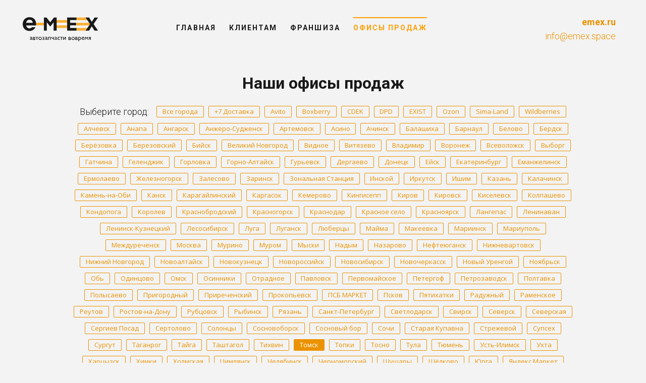

--- FILE ---
content_type: text/html; charset=UTF-8
request_url: https://emex.space/offices/?tag%5B0%5D=%D0%A2%D0%BE%D0%BC%D1%81%D0%BA
body_size: 14859
content:
<!DOCTYPE html>
<html class="layout__html">
    <head>
        <title>Офисы продаж (Томск)</title>
        <meta charset="utf-8" />
                <script>
            (function () {
                if (!window.aiger) window.aiger = {};
                if (!window.aiger.flex) window.aiger.flex = {};

                function makeDispatcher() {
                    var listeners = [];
                    var isReady = false;

                    function run(callback, args) {
                        try {
                            callback.apply(window, args);
                        } catch (e) {
                            if (console) {
                                console.error(e);
                            }
                        }
                    }

                    return {
                        listen: function(callback) {
                            if (!(callback instanceof Function)) {
                                return;
                            }

                            var args = Array.prototype.slice.call(arguments, 1);

                            if (isReady) {
                                run(callback, args);
                            } else {
                                listeners.push({callback: callback, arguments: args});
                            }
                        },
                        start: function() {
                            isReady = true;

                            for (var i = 0; i < listeners.length; ++i) {
                                run(listeners[i].callback, listeners[i].arguments);
                            }

                            listeners = [];
                        }
                    };
                }

                aiger.flex.ready = makeDispatcher();

                aiger.assetsReadyDispatcher = makeDispatcher();
                window.assetsReady = aiger.assetsReadyDispatcher.listen;
            })();
        </script>
        
		<script async src="/assets/site/flex.js?v=1" onload="aiger.flex.ready.listen(function() { var flex = aiger.flex.start({&quot;sizes&quot;:[1500,1300,1100,900,700,600,500,400,300],&quot;sizeClassPrefix&quot;:&quot;layout__max-w-&quot;,&quot;selector&quot;:&quot;[data-flex]&quot;,&quot;maxWidth&quot;:1446}); aiger.flex.reload = flex.reload; aiger.flex.update = flex.update; document.body.style.visibility = &quot;&quot; })" onerror="aiger.flex.ready.listen(function() { document.body.style.visibility = &quot;&quot; })"></script>
		<link rel="stylesheet" type="text/css" href="/assets/site/style.css"/>
		<link rel="stylesheet" type="text/css" href="//fonts.googleapis.com/css?family=Roboto:100,100i,300,300i,400,400i,500,500i,700,700i,900,900i&amp;display=swap"/>
		<link rel="stylesheet" type="text/css" href="//fonts.googleapis.com/css?family=Open+Sans:300,300i,400,400i,500,500i,600,600i,700,700i,800,800i&amp;display=swap"/>
		<link rel="stylesheet" type="text/css" href="/assets/widgets/Menus/Menu1.css"/>
		<link rel="stylesheet" type="text/css" href="/assets/site/icons.css"/>
		<link rel="stylesheet" type="text/css" href="https://cdn.jsdelivr.net/npm/font-awesome@4.7.0/css/font-awesome.min.css"/>
		<link rel="stylesheet" type="text/css" href="/assets/widgets/mobileMenus/menu2.css"/>
		<link rel="stylesheet" type="text/css" href="/assets/modules/News/style.css"/>
		<link rel="stylesheet" type="text/css" href="/assets/widgets/Paginators/Paginator2.css"/>
		<link rel="stylesheet" type="text/css" href="/assets/widgets/Buttons/IconsSet1.css"/>
		<style>
.layout__cs_1 {
	color: #181818;
	--color-text: #181818;
	--color-mid70: #5d5d5d;
	--color-mid40: #a3a3a3;
	--color-mid20: #d1d1d1;
	--color-mid05: #f3f3f3;
	--color-bg: #ffffff;
	--color-link: #eb9200;
	--color-linkHover: #fbaf33;
	--color-active: #fbaf33;
	--color-buttonBG: #ff9e00;
	--color-buttonText: #000000;
	--color-buttonHoverBG: #fbaf33;
	--color-buttonHoverText: #ffffff;
	--color-textInputBG: #ffffff;
	--color-textInputBorder: #8d8d8d;
	--color-textInputText: #202020;
	--text-decoration-link: none;
	--text-decoration-linkHover: none;
}
.layout__typo_1 .font-header1\+ {
	font-family: Roboto, Geneva, 'Lucida Console', sans-serif, -apple-system;
	line-height: 1.4;
	font-weight: bold;
	letter-spacing: 0.01em;
}
.layout__typo_1 h1, .layout__typo_1 .font-header1 {
	font-family: Roboto, Geneva, 'Lucida Console', sans-serif, -apple-system;
	line-height: 1.5;
	font-weight: bold;
	letter-spacing: 0em;
}
.layout__typo_1 h2, .layout__typo_1 .font-header2 {
	font-family: Roboto, Geneva, 'Lucida Console', sans-serif, -apple-system;
	line-height: 1.5;
	font-weight: bold;
	letter-spacing: 0em;
}
.layout__typo_1 h3, .layout__typo_1 .font-header3 {
	font-family: Roboto, Geneva, 'Lucida Console', sans-serif, -apple-system;
	line-height: 1.5;
	font-weight: 500;
	letter-spacing: 0.01em;
}
.layout__typo_1 h4, .layout__typo_1 .font-header4 {
	font-family: Roboto, Geneva, 'Lucida Console', sans-serif, -apple-system;
	line-height: 1.6;
	font-weight: 300;
	text-transform: none;
	letter-spacing: 0em;
}
.layout__typo_1 .font-text {
	font-family: Roboto, Geneva, 'Lucida Console', sans-serif, -apple-system;
	line-height: 1.5;
	font-weight: normal;
	letter-spacing: 0em;
}
.layout__typo_1 .font-caption {
	font-family: Roboto, Geneva, 'Lucida Console', sans-serif, -apple-system;
	line-height: 1.3;
	font-weight: bold;
	text-transform: uppercase;
	letter-spacing: 0.15em;
}
.layout__typo_1, .layout__typo_1 .font-common {
	font-family: 'Open Sans', Helvetica, Verdana, sans-serif, -apple-system;
	font-size: 13px;
	line-height: 1.5;
	font-weight: normal;
	letter-spacing: 0em;
}
@media (max-width: 384.99px) {
	.layout__typo_1 .font-header1\+ {
		font-size: 26px;
	}
	.layout__typo_1 h1, .layout__typo_1 .font-header1 {
		font-size: 26px;
	}
	.layout__typo_1 h2, .layout__typo_1 .font-header2 {
		font-size: 23px;
	}
	.layout__typo_1 h3, .layout__typo_1 .font-header3 {
		font-size: 18px;
	}
	.layout__typo_1 h4, .layout__typo_1 .font-header4 {
		font-size: 16px;
	}
	.layout__typo_1 .font-text {
		font-size: 15px;
	}
	.layout__typo_1 .font-caption {
		font-size: 13px;
	}
}
@media (min-width: 385px) and (max-width: 524.99px) {
	.layout__typo_1 .font-header1\+ {
		font-size: 29px;
	}
	.layout__typo_1 h1, .layout__typo_1 .font-header1 {
		font-size: 29px;
	}
	.layout__typo_1 h2, .layout__typo_1 .font-header2 {
		font-size: 24px;
	}
	.layout__typo_1 h3, .layout__typo_1 .font-header3 {
		font-size: 19px;
	}
	.layout__typo_1 h4, .layout__typo_1 .font-header4 {
		font-size: 16px;
	}
	.layout__typo_1 .font-text {
		font-size: 15px;
	}
	.layout__typo_1 .font-caption {
		font-size: 13px;
	}
}
@media (min-width: 525px) and (max-width: 699.99px) {
	.layout__typo_1 .font-header1\+ {
		font-size: 32px;
	}
	.layout__typo_1 h1, .layout__typo_1 .font-header1 {
		font-size: 32px;
	}
	.layout__typo_1 h2, .layout__typo_1 .font-header2 {
		font-size: 26px;
	}
	.layout__typo_1 h3, .layout__typo_1 .font-header3 {
		font-size: 20px;
	}
	.layout__typo_1 h4, .layout__typo_1 .font-header4 {
		font-size: 17px;
	}
	.layout__typo_1 .font-text {
		font-size: 15px;
	}
	.layout__typo_1 .font-caption {
		font-size: 14px;
	}
}
@media (min-width: 700px) and (max-width: 899.99px) {
	.layout__typo_1 .font-header1\+ {
		font-size: 37px;
	}
	.layout__typo_1 h1, .layout__typo_1 .font-header1 {
		font-size: 37px;
	}
	.layout__typo_1 h2, .layout__typo_1 .font-header2 {
		font-size: 29px;
	}
	.layout__typo_1 h3, .layout__typo_1 .font-header3 {
		font-size: 21px;
	}
	.layout__typo_1 h4, .layout__typo_1 .font-header4 {
		font-size: 17px;
	}
	.layout__typo_1 .font-text {
		font-size: 16px;
	}
	.layout__typo_1 .font-caption {
		font-size: 14px;
	}
}
@media (min-width: 900px) {
	.layout__typo_1 .font-header1\+ {
		font-size: 42px;
	}
	.layout__typo_1 h1, .layout__typo_1 .font-header1 {
		font-size: 42px;
	}
	.layout__typo_1 h2, .layout__typo_1 .font-header2 {
		font-size: 32px;
	}
	.layout__typo_1 h3, .layout__typo_1 .font-header3 {
		font-size: 22px;
	}
	.layout__typo_1 h4, .layout__typo_1 .font-header4 {
		font-size: 18px;
	}
	.layout__typo_1 .font-text {
		font-size: 16px;
	}
	.layout__typo_1 .font-caption {
		font-size: 14px;
	}
}
.layout__details_1 .button, .layout__details_1 .button\~details {
	border-radius: 0.2em;
	border-width: 2px;
	padding-bottom: 0.8999999999999999em;
	padding-top: 0.8999999999999999em;
	padding-right: 2.95em;
	padding-left: 2.95em;
}
.layout__details_1 .inputText, .layout__details_1 .inputText\~details {
	border-radius: 0em;
	border-width: 1px;
	padding-bottom: 0.7000000000000001em;
	padding-top: 0.7000000000000001em;
	padding-right: 0.9em;
	padding-left: 0.9em;
}
body {
	min-width: 320px;
	background: var(--color-mid05);
}
.layout__notFullWidth, .content-pad {
	max-width: 1446px;
}
#layout__container_1 {
	margin: 0;
	text-align: left;
	--horizontal-align-justify-content: flex-start;
}
@media (max-width: 443.99px) {
	#layout__container_1 {
		padding: 30px 30px 5px;
	}
}
@media (min-width: 444px) and (max-width: 667.99px) {
	#layout__container_1 {
		padding: 15px 15px 5px 30px;
	}
}
@media (min-width: 668px) and (max-width: 895.99px) {
	#layout__container_1 {
		padding: 20px 30px 5px 45px;
	}
}
@media (min-width: 896px) {
	#layout__container_1 {
		padding: 20px 45px 5px;
	}
}
#layout__columnizer_column_1 {
	text-align: center;
	--horizontal-align-justify-content: center;
}
@media (min-width: 444px) and (max-width: 667.99px) {
	#layout__columnizer_column_1 {
		width: 63.6364%;
		-webkit-align-self: center;
		-ms-flex-item-align: center;
		-ms-grid-row-align: center;
		align-self: center;
	}
}
@media (min-width: 668px) and (max-width: 895.99px) {
	#layout__columnizer_column_1 {
		width: 72.093%;
		-webkit-align-self: center;
		-ms-flex-item-align: center;
		-ms-grid-row-align: center;
		align-self: center;
	}
}
@media (min-width: 896px) and (max-width: 1194.99px) {
	#layout__columnizer_column_1 {
		width: 79.6296%;
		-webkit-align-self: center;
		-ms-flex-item-align: center;
		-ms-grid-row-align: center;
		align-self: center;
	}
}
@media (min-width: 1195px) {
	#layout__columnizer_column_1 {
		width: 80.3571%;
		-webkit-align-self: center;
		-ms-flex-item-align: center;
		-ms-grid-row-align: center;
		align-self: center;
	}
}
#layout__columnizer_column_2 {
	text-align: left;
	--horizontal-align-justify-content: flex-start;
	-webkit-align-self: center;
	-ms-flex-item-align: center;
	-ms-grid-row-align: center;
	align-self: center;
}
@media (max-width: 443.99px) {
	#layout__columnizer_column_2 {
		width: 80%;
	}
}
@media (min-width: 444px) and (max-width: 667.99px) {
	#layout__columnizer_column_2 {
		width: 50%;
	}
}
@media (min-width: 668px) and (max-width: 895.99px) {
	#layout__columnizer_column_2 {
		width: 32.2581%;
	}
}
@media (min-width: 896px) and (max-width: 1194.99px) {
	#layout__columnizer_column_2 {
		width: 25.5814%;
	}
}
@media (min-width: 1195px) {
	#layout__columnizer_column_2 {
		width: 15.5556%;
	}
}
#layout__container_2 {
	margin: 0;
}
@media (max-width: 443.99px) {
	#layout__container_2 {
		padding: 0 0 15px;
		text-align: center;
		--horizontal-align-justify-content: center;
	}
}
@media (min-width: 444px) {
	#layout__container_2 {
		padding: 0;
		text-align: left;
		--horizontal-align-justify-content: flex-start;
	}
}
#layout__columnizer_column_3 {
	text-align: left;
	--horizontal-align-justify-content: flex-start;
}
@media (max-width: 443.99px) {
	#layout__columnizer_column_3 {
		width: 20%;
		-webkit-align-self: flex-start;
		-ms-flex-item-align: start;
		align-self: flex-start;
	}
}
@media (min-width: 444px) and (max-width: 667.99px) {
	#layout__columnizer_column_3 {
		width: 50%;
		-webkit-align-self: center;
		-ms-flex-item-align: center;
		-ms-grid-row-align: center;
		align-self: center;
	}
}
@media (min-width: 668px) and (max-width: 895.99px) {
	#layout__columnizer_column_3 {
		width: 67.7419%;
		-webkit-align-self: center;
		-ms-flex-item-align: center;
		-ms-grid-row-align: center;
		align-self: center;
	}
}
@media (min-width: 896px) and (max-width: 1194.99px) {
	#layout__columnizer_column_3 {
		width: 74.4186%;
		-webkit-align-self: flex-start;
		-ms-flex-item-align: start;
		align-self: flex-start;
	}
}
@media (min-width: 1195px) {
	#layout__columnizer_column_3 {
		width: 84.4444%;
		-webkit-align-self: flex-start;
		-ms-flex-item-align: start;
		align-self: flex-start;
	}
}
.layout__cs_2 {
	--color-link: #181818;
	--color-linkHover: #fbaf33;
	--color-active: #ff9e00;
}
#layout__container_3 {
	margin: 0;
}
@media (max-width: 443.99px) {
	#layout__container_3 {
		padding: 0;
		text-align: center;
		--horizontal-align-justify-content: center;
	}
}
@media (min-width: 444px) and (max-width: 667.99px) {
	#layout__container_3 {
		padding: 0;
		text-align: right;
		--horizontal-align-justify-content: flex-end;
	}
}
@media (min-width: 668px) and (max-width: 895.99px) {
	#layout__container_3 {
		padding: 0 15px 0 0;
		text-align: right;
		--horizontal-align-justify-content: flex-end;
	}
}
@media (min-width: 896px) {
	#layout__container_3 {
		padding: 0;
		text-align: center;
		--horizontal-align-justify-content: center;
	}
}
#layout__columnizer_1 {
	display: -webkit-box;
	display: -webkit-flex;
	display: -ms-flexbox;
	display: flex;
	-webkit-flex-wrap: nowrap;
	-ms-flex-wrap: nowrap;
	flex-wrap: nowrap;
	-webkit-box-orient: horizonal;
	-webkit-box-direction: normal;
	-webkit-flex-flow: row;
	-ms-flex-flow: row;
	flex-flow: row;
}
@media (max-width: 443.99px) {
	#layout__columnizer_column_4 {
		text-align: center;
		--horizontal-align-justify-content: center;
	}
}
@media (min-width: 444px) and (max-width: 667.99px) {
	#layout__columnizer_column_4 {
		text-align: left;
		--horizontal-align-justify-content: flex-start;
		width: 36.3636%;
		-webkit-align-self: center;
		-ms-flex-item-align: center;
		-ms-grid-row-align: center;
		align-self: center;
	}
}
@media (min-width: 668px) and (max-width: 895.99px) {
	#layout__columnizer_column_4 {
		text-align: left;
		--horizontal-align-justify-content: flex-start;
		width: 27.907%;
		-webkit-align-self: center;
		-ms-flex-item-align: center;
		-ms-grid-row-align: center;
		align-self: center;
	}
}
@media (min-width: 896px) and (max-width: 1194.99px) {
	#layout__columnizer_column_4 {
		text-align: left;
		--horizontal-align-justify-content: flex-start;
		width: 20.3704%;
		-webkit-align-self: center;
		-ms-flex-item-align: center;
		-ms-grid-row-align: center;
		align-self: center;
	}
}
@media (min-width: 1195px) {
	#layout__columnizer_column_4 {
		text-align: right;
		--horizontal-align-justify-content: flex-end;
		width: 19.6429%;
		-webkit-align-self: center;
		-ms-flex-item-align: center;
		-ms-grid-row-align: center;
		align-self: center;
	}
}
#layout__columnizer_2 {
	display: -webkit-box;
	display: -webkit-flex;
	display: -ms-flexbox;
	display: flex;
	-webkit-flex-wrap: nowrap;
	-ms-flex-wrap: nowrap;
	flex-wrap: nowrap;
	-webkit-box-direction: normal;
}
@media (max-width: 443.99px) {
	#layout__columnizer_2 {
		-webkit-box-orient: vertical;
		-webkit-flex-flow: column;
		-ms-flex-flow: column;
		flex-flow: column;
	}
}
@media (min-width: 444px) {
	#layout__columnizer_2 {
		-webkit-box-orient: horizonal;
		-webkit-flex-flow: row;
		-ms-flex-flow: row;
		flex-flow: row;
	}
}
#layout__container_4 {
	margin: 0;
	text-align: center;
	--horizontal-align-justify-content: center;
}
@media (max-width: 443.99px) {
	#layout__container_4 {
		padding: 15px;
	}
}
@media (min-width: 444px) and (max-width: 895.99px) {
	#layout__container_4 {
		padding: 15px 30px;
	}
}
@media (min-width: 896px) {
	#layout__container_4 {
		padding: 30px 120px;
	}
}
#layout__container_5 {
	background: var(--color-mid05);
}
#layout__container_5 {
	margin: 0;
}
#layout__container_5_inner {
	text-align: left;
	--horizontal-align-justify-content: flex-start;
}
@media (max-width: 895.99px) {
	#layout__container_5_inner {
		padding: 0 15px 15px;
	}
}
@media (min-width: 896px) {
	#layout__container_5_inner {
		padding: 0 15px 30px;
	}
}
#layout__container_6 {
	margin: 0;
	padding: 15px 0 0;
	text-align: center;
	--horizontal-align-justify-content: center;
}
#layout__container_7 {
	background: var(--color-text);
}
#layout__container_7 {
	margin: 0;
}
#layout__container_7_inner {
	text-align: left;
	--horizontal-align-justify-content: flex-start;
}
@media (max-width: 443.99px) {
	#layout__container_7_inner {
		padding: 20px 45px 30px;
	}
}
@media (min-width: 444px) and (max-width: 895.99px) {
	#layout__container_7_inner {
		padding: 20px 30px 30px;
	}
}
@media (min-width: 896px) {
	#layout__container_7_inner {
		padding: 20px 30px 45px;
	}
}
#layout__columnizer_column_5 {
	text-align: left;
	--horizontal-align-justify-content: flex-start;
}
@media (min-width: 668px) and (max-width: 895.99px) {
	#layout__columnizer_column_5 {
		width: 27.2727%;
		-webkit-align-self: flex-start;
		-ms-flex-item-align: start;
		align-self: flex-start;
	}
}
@media (min-width: 896px) and (max-width: 1194.99px) {
	#layout__columnizer_column_5 {
		width: 32.1429%;
		-webkit-align-self: flex-start;
		-ms-flex-item-align: start;
		align-self: flex-start;
	}
}
@media (min-width: 1195px) {
	#layout__columnizer_column_5 {
		width: 22.4138%;
		-webkit-align-self: flex-start;
		-ms-flex-item-align: start;
		align-self: flex-start;
	}
}
#layout__columnizer_column_6 {
	text-align: left;
	--horizontal-align-justify-content: flex-start;
}
@media (min-width: 896px) and (max-width: 1194.99px) {
	#layout__columnizer_column_6 {
		width: 38.8889%;
		-webkit-align-self: flex-start;
		-ms-flex-item-align: start;
		align-self: flex-start;
	}
}
@media (min-width: 1195px) {
	#layout__columnizer_column_6 {
		width: 38.4615%;
		-webkit-align-self: flex-start;
		-ms-flex-item-align: start;
		align-self: flex-start;
	}
}
#layout__container_8 {
	margin: 0;
}
@media (max-width: 667.99px) {
	#layout__container_8 {
		padding: 15px 0;
		text-align: center;
		--horizontal-align-justify-content: center;
	}
}
@media (min-width: 668px) and (max-width: 895.99px) {
	#layout__container_8 {
		padding: 15px 0 0 15px;
		text-align: left;
		--horizontal-align-justify-content: flex-start;
	}
}
@media (min-width: 896px) and (max-width: 1194.99px) {
	#layout__container_8 {
		padding: 20px 0 15px 15px;
		text-align: left;
		--horizontal-align-justify-content: flex-start;
	}
}
@media (min-width: 1195px) {
	#layout__container_8 {
		padding: 15px 0 15px 15px;
		text-align: left;
		--horizontal-align-justify-content: flex-start;
	}
}
@media (max-width: 667.99px) {
	#layout__columnizer_column_7 {
		text-align: center;
		--horizontal-align-justify-content: center;
	}
}
@media (min-width: 668px) and (max-width: 895.99px) {
	#layout__columnizer_column_7 {
		text-align: left;
		--horizontal-align-justify-content: flex-start;
	}
}
@media (min-width: 896px) and (max-width: 1194.99px) {
	#layout__columnizer_column_7 {
		text-align: left;
		--horizontal-align-justify-content: flex-start;
		width: 61.1111%;
		-webkit-align-self: center;
		-ms-flex-item-align: center;
		-ms-grid-row-align: center;
		align-self: center;
	}
}
@media (min-width: 1195px) {
	#layout__columnizer_column_7 {
		text-align: left;
		--horizontal-align-justify-content: flex-start;
		width: 61.5385%;
		-webkit-align-self: center;
		-ms-flex-item-align: center;
		-ms-grid-row-align: center;
		align-self: center;
	}
}
#layout__columnizer_3 {
	display: -webkit-box;
	display: -webkit-flex;
	display: -ms-flexbox;
	display: flex;
	-webkit-flex-wrap: nowrap;
	-ms-flex-wrap: nowrap;
	flex-wrap: nowrap;
	-webkit-box-direction: normal;
}
@media (max-width: 895.99px) {
	#layout__columnizer_3 {
		-webkit-box-orient: vertical;
		-webkit-flex-flow: column;
		-ms-flex-flow: column;
		flex-flow: column;
	}
}
@media (min-width: 896px) {
	#layout__columnizer_3 {
		-webkit-box-orient: horizonal;
		-webkit-flex-flow: row;
		-ms-flex-flow: row;
		flex-flow: row;
	}
}
#layout__columnizer_column_8 {
	text-align: center;
	--horizontal-align-justify-content: center;
}
@media (min-width: 668px) and (max-width: 895.99px) {
	#layout__columnizer_column_8 {
		width: 47.7273%;
		-webkit-align-self: flex-start;
		-ms-flex-item-align: start;
		align-self: flex-start;
	}
}
@media (min-width: 896px) and (max-width: 1194.99px) {
	#layout__columnizer_column_8 {
		width: 35.7143%;
		-webkit-align-self: center;
		-ms-flex-item-align: center;
		-ms-grid-row-align: center;
		align-self: center;
	}
}
@media (min-width: 1195px) {
	#layout__columnizer_column_8 {
		width: 55.1724%;
		-webkit-align-self: center;
		-ms-flex-item-align: center;
		-ms-grid-row-align: center;
		align-self: center;
	}
}
#layout__container_9 {
	margin: 0;
	padding: 0;
	text-align: center;
	--horizontal-align-justify-content: center;
}
@media (max-width: 667.99px) {
	#layout__columnizer_column_9 {
		text-align: center;
		--horizontal-align-justify-content: center;
	}
}
@media (min-width: 668px) and (max-width: 895.99px) {
	#layout__columnizer_column_9 {
		text-align: right;
		--horizontal-align-justify-content: flex-end;
		width: 25%;
		-webkit-align-self: flex-start;
		-ms-flex-item-align: start;
		align-self: flex-start;
	}
}
@media (min-width: 896px) and (max-width: 1194.99px) {
	#layout__columnizer_column_9 {
		text-align: right;
		--horizontal-align-justify-content: flex-end;
		width: 32.1429%;
		-webkit-align-self: center;
		-ms-flex-item-align: center;
		-ms-grid-row-align: center;
		align-self: center;
	}
}
@media (min-width: 1195px) {
	#layout__columnizer_column_9 {
		text-align: right;
		--horizontal-align-justify-content: flex-end;
		width: 22.4138%;
		-webkit-align-self: center;
		-ms-flex-item-align: center;
		-ms-grid-row-align: center;
		align-self: center;
	}
}
#layout__columnizer_4 {
	display: -webkit-box;
	display: -webkit-flex;
	display: -ms-flexbox;
	display: flex;
	-webkit-flex-wrap: nowrap;
	-ms-flex-wrap: nowrap;
	flex-wrap: nowrap;
	-webkit-box-direction: normal;
}
@media (max-width: 667.99px) {
	#layout__columnizer_4 {
		-webkit-box-orient: vertical;
		-webkit-flex-flow: column;
		-ms-flex-flow: column;
		flex-flow: column;
	}
}
@media (min-width: 668px) {
	#layout__columnizer_4 {
		-webkit-box-orient: horizonal;
		-webkit-flex-flow: row;
		-ms-flex-flow: row;
		flex-flow: row;
	}
}
		</style>    <script>
        (function(m,e,t,r,i,k,a){m[i]=m[i]||function(){(m[i].a=m[i].a||[]).push(arguments)};
            m[i].l=1*new Date();k=e.createElement(t),a=e.getElementsByTagName(t)[0],k.async=1,k.src=r,a.parentNode.insertBefore(k,a)})
        (window, document, "script", "https://mc.yandex.ru/metrika/tag.js", "ym");

        var ids = [78127306];
        for (var i = 0; i < ids.length; ++i) {
            ym(ids[i], "init", {
                clickmap: true,
                trackLinks: true,
                accurateTrackBounce: true,
                webvisor: true
            });
        }
    </script>
        <script>
        if (!window.aiger) {
            window.aiger = {};
        }
        if (!Array.isArray(window.aiger.yandexMetrikaIds)) {
            window.aiger.yandexMetrikaIds = [];
        }
        Array.prototype.push.apply(window.aiger.yandexMetrikaIds, [78127306]);
    </script>
    <script async src="https://www.googletagmanager.com/gtag/js?id=G-VKP6ERKP4L&l=dataLayerAnalytics"></script>    <script>
		(function () {
            window.dataLayerAnalytics = window.dataLayerAnalytics || [];
            window.gtag = function () { dataLayerAnalytics.push(arguments); }
            gtag('js', new Date());

            var ids = ["G-VKP6ERKP4L"];
            for (var i = 0; i < ids.length; ++i) {
                gtag('config', ids[i]);
            }
		})();
    </script>
    			<script>
				if (navigator.platform && /iPad|iPhone|iPod/.test(navigator.platform)) {
					document.head.querySelector('meta[name="viewport"]').content += ', maximum-scale=1';
				}
			</script>
            <meta name="viewport" content="width=device-width, initial-scale=1" />
		<meta name="apple-mobile-web-app-capable" content="yes" />
		<link rel="shortcut icon" href="https://storage.yandexcloud.net/emex42.ru/uploads/common/2019/02/21/favicon-32x32.png" />
		<meta name="title" content="Офисы продаж (Томск)" />
		<meta name="twitter:title" property="og:title" content="Офисы продаж (Томск)" />
		<link rel="canonical" href="https://emex.space/offices/?tag[0]=%D0%A2%D0%BE%D0%BC%D1%81%D0%BA" />
		<meta property="og:url" content="https://emex.space/offices/?tag[0]=%D0%A2%D0%BE%D0%BC%D1%81%D0%BA" />
		<meta property="og:type" content="website" />
		<meta name="twitter:card" content="summary" />
		<meta name="yandex-verification" content="ee7c11bd3012e38e" />    </head>

    <body id="root" class="layout__body layout__cs_1 layout__typo_1 layout__details_1" data-flex>
                <script>
            if (document.body) {
                document.body.style.visibility = 'hidden';

                // На случай, если грузится слишком долго (вполне реально, что скрипт ниже выполнится позже чем через 2 секунды)
				setTimeout(function() {
                    document.body.style.visibility = '';
                    aiger.flex.ready.start();
				}, 2000);
            }
        </script>

                <div class="layout__main layout__box">
            <div id="layout__container_1" class="layout__box layout__notFullWidth" data-flex>
<div class="" id="layout__columnizer_2">
<div class="layout__box" id="layout__columnizer_column_1" data-flex>
<div class="" id="layout__columnizer_1">
<div class="layout__box" id="layout__columnizer_column_2" data-flex>
<div id="layout__container_2" class="layout__box" data-flex>
<div >
    <a href="/" >
    <div class="picture__imageWrapper" style="line-height: 0;">
                <img
            src="https://storage.yandexcloud.net/emex42.ru/uploads/assets/2019/03/15/logo-emex-03_artboard_3_copy.svg"
                        style="max-width: 100%; object-fit: cover;"
        />
    </div>
    </a></div>

</div>
</div>
<div class="layout__box" id="layout__columnizer_column_3" data-flex>
<div id="layout__container_3" class="layout__box layout__cs_2" data-flex>
<nav
    class="menu1 content-pad font-caption menu1__topline_active"
    id="widget_2"
    >
    <ul class="menu1__list" style="font-size: 100%">
        <li><a href="/" >Главная</a></li>
<li><span >Клиентам</span><i class="menu1__list_triangle"><i></i></i><ul><li><a href="/opt" >Для оптовиков</a><div class="menu1__list_underlay"></div></li>
<li><a href="/buyers" >Для физических лиц</a><div class="menu1__list_underlay"></div></li>
</ul></li>
<li><a href="/partners" >Франшиза</a></li>
<li><a href="/offices/" class="menu1__list_current">Офисы продаж</a></li>
    </ul>

	<a
		href="#"
		class="menu1__mobileButton icon icon__menu content-pad"
		title="Меню"
        style="color: var(--color-text);"
	></a>

			<style>
			.layout__max-w-500 #widget_2 .menu1__list {
				display: none;
			}
			.layout__max-w-500 #widget_2 .menu1__mobileButton {
				display: block;
			}
		</style>
	</nav>
    <script type="text/javascript">
        (function () {
			var box = document.querySelector("#widget_2");
			var menu = box.querySelector('.menu1__list');
			var eventOnName = 'mouseenter';
			var eventOffName = 'mouseleave';

			// Делает так, чтобы touch-устройства реагировали на нажание на пункты меню, которые не являются ссылками
			Array.prototype.forEach.call(menu.querySelectorAll('li > span'), function (span) {
				span.addEventListener('click', function () {});
			});

			// Рекурсивно находит все выпадающие списки, которые надо обслуживать
			function getLisWithSubUls(ul, level) {
				var result = [];

				Array.prototype.forEach.call(ul.children, function (li) {
					var subUL = li.querySelector('ul');

					if (!subUL) {
						return;
					}

					if (level > 0) {
						result.push({
							li:      li,
							subMenu: subUL
						});
					}

					result = result.concat(getLisWithSubUls(subUL, level + 1));
				});

				return result;
			}

			// Обслуживает каждый из списков (перемещает его налево, если справа нет места
			getLisWithSubUls(menu, 0).forEach(function (dropdown) {
				dropdown.li.addEventListener(eventOnName, function () {
					var bounds = dropdown.subMenu.getBoundingClientRect();

					if (bounds.right > document.documentElement.clientWidth) {
						dropdown.subMenu.classList.add('menu1__list_to-left');

						bounds = dropdown.subMenu.getBoundingClientRect();
						if (bounds.left < 0) {
							dropdown.subMenu.classList.remove('menu1__list_to-left');
						}
					}
				});

				dropdown.li.addEventListener(eventOffName, function () {
					dropdown.subMenu.classList.remove('menu1__list_to-left');
				});
			});
        })();
    </script>
    
</div>
</div>
</div>
</div>
<div class="layout__box" id="layout__columnizer_column_4" data-flex>
<div class="font-text layout__textbox content-pad"style="color: var(--color-text);">
    <h4><a href="https://EMEX.RU" rel="noopener noreferrer" target="_blank"><strong>emex.ru</strong></a><br><a href="mailto:info@emex.space">info@emex.space</a></h4></div>

</div>
</div>
</div>

<div id="layout__container_4" class="layout__box layout__notFullWidth" data-flex>
<div class="font-text layout__textbox content-pad"style="color: var(--color-text);">
    <h2>Наши офисы продаж</h2></div>


<div class="content-pad">
    <div class="news__tagsGroup2">

        <h4 >
            Выберите город:        </h4>

        <span>
                                                <a
                        href="/offices/"
                        class="news__tagsGroup2_tag"
                    >
                        Все города                    </a>
                            

                                <a
                        href="/offices/?tag[0]=%2B7+%D0%94%D0%BE%D1%81%D1%82%D0%B0%D0%B2%D0%BA%D0%B0"
                        class="news__tagsGroup2_tag"
                    >
                        +7 Доставка                    </a>
                                        <a
                        href="/offices/?tag[0]=Avito"
                        class="news__tagsGroup2_tag"
                    >
                        Avito                    </a>
                                        <a
                        href="/offices/?tag[0]=Boxberry"
                        class="news__tagsGroup2_tag"
                    >
                        Boxberry                    </a>
                                        <a
                        href="/offices/?tag[0]=CDEK"
                        class="news__tagsGroup2_tag"
                    >
                        CDEK                    </a>
                                        <a
                        href="/offices/?tag[0]=DPD"
                        class="news__tagsGroup2_tag"
                    >
                        DPD                    </a>
                                        <a
                        href="/offices/?tag[0]=EXIST"
                        class="news__tagsGroup2_tag"
                    >
                        EXIST                    </a>
                                        <a
                        href="/offices/?tag[0]=Ozon"
                        class="news__tagsGroup2_tag"
                    >
                        Ozon                    </a>
                                        <a
                        href="/offices/?tag[0]=Sima-Land"
                        class="news__tagsGroup2_tag"
                    >
                        Sima-Land                    </a>
                                        <a
                        href="/offices/?tag[0]=Wildberries"
                        class="news__tagsGroup2_tag"
                    >
                        Wildberries                    </a>
                                        <a
                        href="/offices/?tag[0]=%D0%90%D0%BB%D1%87%D0%B5%D0%B2%D1%81%D0%BA"
                        class="news__tagsGroup2_tag"
                    >
                        Алчевск                    </a>
                                        <a
                        href="/offices/?tag[0]=%D0%90%D0%BD%D0%B0%D0%BF%D0%B0"
                        class="news__tagsGroup2_tag"
                    >
                        Анапа                    </a>
                                        <a
                        href="/offices/?tag[0]=%D0%90%D0%BD%D0%B3%D0%B0%D1%80%D1%81%D0%BA"
                        class="news__tagsGroup2_tag"
                    >
                        Ангарск                    </a>
                                        <a
                        href="/offices/?tag[0]=%D0%90%D0%BD%D0%B6%D0%B5%D1%80%D0%BE-%D0%A1%D1%83%D0%B4%D0%B6%D0%B5%D0%BD%D1%81%D0%BA"
                        class="news__tagsGroup2_tag"
                    >
                        Анжеро-Судженск                    </a>
                                        <a
                        href="/offices/?tag[0]=%D0%90%D1%80%D1%82%D0%B5%D0%BC%D0%BE%D0%B2%D1%81%D0%BA"
                        class="news__tagsGroup2_tag"
                    >
                        Артемовск                    </a>
                                        <a
                        href="/offices/?tag[0]=%D0%90%D1%81%D0%B8%D0%BD%D0%BE"
                        class="news__tagsGroup2_tag"
                    >
                        Асино                    </a>
                                        <a
                        href="/offices/?tag[0]=%D0%90%D1%87%D0%B8%D0%BD%D1%81%D0%BA"
                        class="news__tagsGroup2_tag"
                    >
                        Ачинск                    </a>
                                        <a
                        href="/offices/?tag[0]=%D0%91%D0%B0%D0%BB%D0%B0%D1%88%D0%B8%D1%85%D0%B0"
                        class="news__tagsGroup2_tag"
                    >
                        Балашиха                    </a>
                                        <a
                        href="/offices/?tag[0]=%D0%91%D0%B0%D1%80%D0%BD%D0%B0%D1%83%D0%BB"
                        class="news__tagsGroup2_tag"
                    >
                        Барнаул                    </a>
                                        <a
                        href="/offices/?tag[0]=%D0%91%D0%B5%D0%BB%D0%BE%D0%B2%D0%BE"
                        class="news__tagsGroup2_tag"
                    >
                        Белово                    </a>
                                        <a
                        href="/offices/?tag[0]=%D0%91%D0%B5%D1%80%D0%B4%D1%81%D0%BA"
                        class="news__tagsGroup2_tag"
                    >
                        Бердск                    </a>
                                        <a
                        href="/offices/?tag[0]=%D0%91%D0%B5%D1%80%D1%91%D0%B7%D0%BE%D0%B2%D0%BA%D0%B0"
                        class="news__tagsGroup2_tag"
                    >
                        Берёзовка                    </a>
                                        <a
                        href="/offices/?tag[0]=%D0%91%D0%B5%D1%80%D0%B5%D0%B7%D0%BE%D0%B2%D1%81%D0%BA%D0%B8%D0%B9"
                        class="news__tagsGroup2_tag"
                    >
                        Березовский                    </a>
                                        <a
                        href="/offices/?tag[0]=%D0%91%D0%B8%D0%B9%D1%81%D0%BA"
                        class="news__tagsGroup2_tag"
                    >
                        Бийск                    </a>
                                        <a
                        href="/offices/?tag[0]=%D0%92%D0%B5%D0%BB%D0%B8%D0%BA%D0%B8%D0%B9+%D0%9D%D0%BE%D0%B2%D0%B3%D0%BE%D1%80%D0%BE%D0%B4"
                        class="news__tagsGroup2_tag"
                    >
                        Великий Новгород                    </a>
                                        <a
                        href="/offices/?tag[0]=%D0%92%D0%B8%D0%B4%D0%BD%D0%BE%D0%B5"
                        class="news__tagsGroup2_tag"
                    >
                        Видное                    </a>
                                        <a
                        href="/offices/?tag[0]=%D0%92%D0%B8%D1%82%D1%8F%D0%B7%D0%B5%D0%B2%D0%BE"
                        class="news__tagsGroup2_tag"
                    >
                        Витязево                    </a>
                                        <a
                        href="/offices/?tag[0]=%D0%92%D0%BB%D0%B0%D0%B4%D0%B8%D0%BC%D0%B8%D1%80"
                        class="news__tagsGroup2_tag"
                    >
                        Владимир                    </a>
                                        <a
                        href="/offices/?tag[0]=%D0%92%D0%BE%D1%80%D0%BE%D0%BD%D0%B5%D0%B6"
                        class="news__tagsGroup2_tag"
                    >
                        Воронеж                    </a>
                                        <a
                        href="/offices/?tag[0]=%D0%92%D1%81%D0%B5%D0%B2%D0%BE%D0%BB%D0%BE%D0%B6%D1%81%D0%BA"
                        class="news__tagsGroup2_tag"
                    >
                        Всеволожск                    </a>
                                        <a
                        href="/offices/?tag[0]=%D0%92%D1%8B%D0%B1%D0%BE%D1%80%D0%B3"
                        class="news__tagsGroup2_tag"
                    >
                        Выборг                    </a>
                                        <a
                        href="/offices/?tag[0]=%D0%93%D0%B0%D1%82%D1%87%D0%B8%D0%BD%D0%B0"
                        class="news__tagsGroup2_tag"
                    >
                        Гатчина                    </a>
                                        <a
                        href="/offices/?tag[0]=%D0%93%D0%B5%D0%BB%D0%B5%D0%BD%D0%B4%D0%B6%D0%B8%D0%BA"
                        class="news__tagsGroup2_tag"
                    >
                        Геленджик                    </a>
                                        <a
                        href="/offices/?tag[0]=%D0%93%D0%BE%D1%80%D0%BB%D0%BE%D0%B2%D0%BA%D0%B0"
                        class="news__tagsGroup2_tag"
                    >
                        Горловка                    </a>
                                        <a
                        href="/offices/?tag[0]=%D0%93%D0%BE%D1%80%D0%BD%D0%BE-%D0%90%D0%BB%D1%82%D0%B0%D0%B9%D1%81%D0%BA"
                        class="news__tagsGroup2_tag"
                    >
                        Горно-Алтайск                    </a>
                                        <a
                        href="/offices/?tag[0]=%D0%93%D1%83%D1%80%D1%8C%D0%B5%D0%B2%D1%81%D0%BA"
                        class="news__tagsGroup2_tag"
                    >
                        Гурьевск                    </a>
                                        <a
                        href="/offices/?tag[0]=%D0%94%D0%B5%D1%80%D0%B3%D0%B0%D0%B5%D0%B2%D0%BE"
                        class="news__tagsGroup2_tag"
                    >
                        Дергаево                    </a>
                                        <a
                        href="/offices/?tag[0]=%D0%94%D0%BE%D0%BD%D0%B5%D1%86%D0%BA"
                        class="news__tagsGroup2_tag"
                    >
                        Донецк                    </a>
                                        <a
                        href="/offices/?tag[0]=%D0%95%D0%B9%D1%81%D0%BA"
                        class="news__tagsGroup2_tag"
                    >
                        Ейск                    </a>
                                        <a
                        href="/offices/?tag[0]=%D0%95%D0%BA%D0%B0%D1%82%D0%B5%D1%80%D0%B8%D0%BD%D0%B1%D1%83%D1%80%D0%B3"
                        class="news__tagsGroup2_tag"
                    >
                        Екатеринбург                    </a>
                                        <a
                        href="/offices/?tag[0]=%D0%95%D0%BC%D0%B0%D0%BD%D0%B6%D0%B5%D0%BB%D0%B8%D0%BD%D1%81%D0%BA"
                        class="news__tagsGroup2_tag"
                    >
                        Еманжелинск                    </a>
                                        <a
                        href="/offices/?tag[0]=%D0%95%D1%80%D0%BC%D0%BE%D0%BB%D0%B0%D0%B5%D0%B2%D0%BE"
                        class="news__tagsGroup2_tag"
                    >
                        Ермолаево                    </a>
                                        <a
                        href="/offices/?tag[0]=%D0%96%D0%B5%D0%BB%D0%B5%D0%B7%D0%BD%D0%BE%D0%B3%D0%BE%D1%80%D1%81%D0%BA"
                        class="news__tagsGroup2_tag"
                    >
                        Железногорск                    </a>
                                        <a
                        href="/offices/?tag[0]=%D0%97%D0%B0%D0%BB%D0%B5%D1%81%D0%BE%D0%B2%D0%BE"
                        class="news__tagsGroup2_tag"
                    >
                        Залесово                    </a>
                                        <a
                        href="/offices/?tag[0]=%D0%97%D0%B0%D1%80%D0%B8%D0%BD%D1%81%D0%BA"
                        class="news__tagsGroup2_tag"
                    >
                        Заринск                    </a>
                                        <a
                        href="/offices/?tag[0]=%D0%97%D0%BE%D0%BD%D0%B0%D0%BB%D1%8C%D0%BD%D0%B0%D1%8F+%D0%A1%D1%82%D0%B0%D0%BD%D1%86%D0%B8%D1%8F"
                        class="news__tagsGroup2_tag"
                    >
                        Зональная Станция                    </a>
                                        <a
                        href="/offices/?tag[0]=%D0%98%D0%BD%D1%81%D0%BA%D0%BE%D0%B9"
                        class="news__tagsGroup2_tag"
                    >
                        Инской                    </a>
                                        <a
                        href="/offices/?tag[0]=%D0%98%D1%80%D0%BA%D1%83%D1%82%D1%81%D0%BA"
                        class="news__tagsGroup2_tag"
                    >
                        Иркутск                    </a>
                                        <a
                        href="/offices/?tag[0]=%D0%98%D1%88%D0%B8%D0%BC"
                        class="news__tagsGroup2_tag"
                    >
                        Ишим                    </a>
                                        <a
                        href="/offices/?tag[0]=%D0%9A%D0%B0%D0%B7%D0%B0%D0%BD%D1%8C"
                        class="news__tagsGroup2_tag"
                    >
                        Казань                    </a>
                                        <a
                        href="/offices/?tag[0]=%D0%9A%D0%B0%D0%BB%D0%B0%D1%87%D0%B8%D0%BD%D1%81%D0%BA"
                        class="news__tagsGroup2_tag"
                    >
                        Калачинск                    </a>
                                        <a
                        href="/offices/?tag[0]=%D0%9A%D0%B0%D0%BC%D0%B5%D0%BD%D1%8C-%D0%BD%D0%B0-%D0%9E%D0%B1%D0%B8"
                        class="news__tagsGroup2_tag"
                    >
                        Камень-на-Оби                    </a>
                                        <a
                        href="/offices/?tag[0]=%D0%9A%D0%B0%D0%BD%D1%81%D0%BA"
                        class="news__tagsGroup2_tag"
                    >
                        Канск                    </a>
                                        <a
                        href="/offices/?tag[0]=%D0%9A%D0%B0%D1%80%D0%B0%D0%B3%D0%B0%D0%B9%D0%BB%D0%B8%D0%BD%D1%81%D0%BA%D0%B8%D0%B9"
                        class="news__tagsGroup2_tag"
                    >
                        Карагайлинский                    </a>
                                        <a
                        href="/offices/?tag[0]=%D0%9A%D0%B0%D1%80%D0%B3%D0%B0%D1%81%D0%BE%D0%BA"
                        class="news__tagsGroup2_tag"
                    >
                        Каргасок                    </a>
                                        <a
                        href="/offices/?tag[0]=%D0%9A%D0%B5%D0%BC%D0%B5%D1%80%D0%BE%D0%B2%D0%BE"
                        class="news__tagsGroup2_tag"
                    >
                        Кемерово                    </a>
                                        <a
                        href="/offices/?tag[0]=%D0%9A%D0%B8%D0%BD%D0%B3%D0%B8%D1%81%D0%B5%D0%BF%D0%BF"
                        class="news__tagsGroup2_tag"
                    >
                        Кингисепп                    </a>
                                        <a
                        href="/offices/?tag[0]=%D0%9A%D0%B8%D1%80%D0%BE%D0%B2"
                        class="news__tagsGroup2_tag"
                    >
                        Киров                    </a>
                                        <a
                        href="/offices/?tag[0]=%D0%9A%D0%B8%D1%80%D0%BE%D0%B2%D1%81%D0%BA"
                        class="news__tagsGroup2_tag"
                    >
                        Кировск                    </a>
                                        <a
                        href="/offices/?tag[0]=%D0%9A%D0%B8%D1%81%D0%B5%D0%BB%D0%B5%D0%B2%D1%81%D0%BA"
                        class="news__tagsGroup2_tag"
                    >
                        Киселевск                    </a>
                                        <a
                        href="/offices/?tag[0]=%D0%9A%D0%BE%D0%BB%D0%BF%D0%B0%D1%88%D0%B5%D0%B2%D0%BE"
                        class="news__tagsGroup2_tag"
                    >
                        Колпашево                    </a>
                                        <a
                        href="/offices/?tag[0]=%D0%9A%D0%BE%D0%BD%D0%B4%D0%BE%D0%BF%D0%BE%D0%B3%D0%B0"
                        class="news__tagsGroup2_tag"
                    >
                        Кондопога                    </a>
                                        <a
                        href="/offices/?tag[0]=%D0%9A%D0%BE%D1%80%D0%BE%D0%BB%D0%B5%D0%B2"
                        class="news__tagsGroup2_tag"
                    >
                        Королев                    </a>
                                        <a
                        href="/offices/?tag[0]=%D0%9A%D1%80%D0%B0%D1%81%D0%BD%D0%BE%D0%B1%D1%80%D0%BE%D0%B4%D1%81%D0%BA%D0%B8%D0%B9"
                        class="news__tagsGroup2_tag"
                    >
                        Краснобродский                    </a>
                                        <a
                        href="/offices/?tag[0]=%D0%9A%D1%80%D0%B0%D1%81%D0%BD%D0%BE%D0%B3%D0%BE%D1%80%D1%81%D0%BA"
                        class="news__tagsGroup2_tag"
                    >
                        Красногорск                    </a>
                                        <a
                        href="/offices/?tag[0]=%D0%9A%D1%80%D0%B0%D1%81%D0%BD%D0%BE%D0%B4%D0%B0%D1%80"
                        class="news__tagsGroup2_tag"
                    >
                        Краснодар                    </a>
                                        <a
                        href="/offices/?tag[0]=%D0%9A%D1%80%D0%B0%D1%81%D0%BD%D0%BE%D0%B5+%D1%81%D0%B5%D0%BB%D0%BE"
                        class="news__tagsGroup2_tag"
                    >
                        Красное село                    </a>
                                        <a
                        href="/offices/?tag[0]=%D0%9A%D1%80%D0%B0%D1%81%D0%BD%D0%BE%D1%8F%D1%80%D1%81%D0%BA"
                        class="news__tagsGroup2_tag"
                    >
                        Красноярск                    </a>
                                        <a
                        href="/offices/?tag[0]=%D0%9B%D0%B0%D0%BD%D0%B3%D0%B5%D0%BF%D0%B0%D1%81"
                        class="news__tagsGroup2_tag"
                    >
                        Лангепас                    </a>
                                        <a
                        href="/offices/?tag[0]=%D0%9B%D0%B5%D0%BD%D0%B8%D0%BD%D0%B0%D0%B2%D0%B0%D0%BD"
                        class="news__tagsGroup2_tag"
                    >
                        Ленинаван                    </a>
                                        <a
                        href="/offices/?tag[0]=%D0%9B%D0%B5%D0%BD%D0%B8%D0%BD%D1%81%D0%BA-%D0%9A%D1%83%D0%B7%D0%BD%D0%B5%D1%86%D0%BA%D0%B8%D0%B9"
                        class="news__tagsGroup2_tag"
                    >
                        Ленинск-Кузнецкий                    </a>
                                        <a
                        href="/offices/?tag[0]=%D0%9B%D0%B5%D1%81%D0%BE%D1%81%D0%B8%D0%B1%D0%B8%D1%80%D1%81%D0%BA"
                        class="news__tagsGroup2_tag"
                    >
                        Лесосибирск                    </a>
                                        <a
                        href="/offices/?tag[0]=%D0%9B%D1%83%D0%B3%D0%B0"
                        class="news__tagsGroup2_tag"
                    >
                        Луга                    </a>
                                        <a
                        href="/offices/?tag[0]=%D0%9B%D1%83%D0%B3%D0%B0%D0%BD%D1%81%D0%BA"
                        class="news__tagsGroup2_tag"
                    >
                        Луганск                    </a>
                                        <a
                        href="/offices/?tag[0]=%D0%9B%D1%8E%D0%B1%D0%B5%D1%80%D1%86%D1%8B"
                        class="news__tagsGroup2_tag"
                    >
                        Люберцы                    </a>
                                        <a
                        href="/offices/?tag[0]=%D0%9C%D0%B0%D0%B9%D0%BC%D0%B0"
                        class="news__tagsGroup2_tag"
                    >
                        Майма                    </a>
                                        <a
                        href="/offices/?tag[0]=%D0%9C%D0%B0%D0%BA%D0%B5%D0%B5%D0%B2%D0%BA%D0%B0"
                        class="news__tagsGroup2_tag"
                    >
                        Макеевка                    </a>
                                        <a
                        href="/offices/?tag[0]=%D0%9C%D0%B0%D1%80%D0%B8%D0%B8%D0%BD%D1%81%D0%BA"
                        class="news__tagsGroup2_tag"
                    >
                        Мариинск                    </a>
                                        <a
                        href="/offices/?tag[0]=%D0%9C%D0%B0%D1%80%D0%B8%D1%83%D0%BF%D0%BE%D0%BB%D1%8C"
                        class="news__tagsGroup2_tag"
                    >
                        Мариуполь                    </a>
                                        <a
                        href="/offices/?tag[0]=%D0%9C%D0%B5%D0%B6%D0%B4%D1%83%D1%80%D0%B5%D1%87%D0%B5%D0%BD%D1%81%D0%BA"
                        class="news__tagsGroup2_tag"
                    >
                        Междуреченск                    </a>
                                        <a
                        href="/offices/?tag[0]=%D0%9C%D0%BE%D1%81%D0%BA%D0%B2%D0%B0"
                        class="news__tagsGroup2_tag"
                    >
                        Москва                    </a>
                                        <a
                        href="/offices/?tag[0]=%D0%9C%D1%83%D1%80%D0%B8%D0%BD%D0%BE"
                        class="news__tagsGroup2_tag"
                    >
                        Мурино                    </a>
                                        <a
                        href="/offices/?tag[0]=%D0%9C%D1%83%D1%80%D0%BE%D0%BC"
                        class="news__tagsGroup2_tag"
                    >
                        Муром                    </a>
                                        <a
                        href="/offices/?tag[0]=%D0%9C%D1%8B%D1%81%D0%BA%D0%B8"
                        class="news__tagsGroup2_tag"
                    >
                        Мыски                    </a>
                                        <a
                        href="/offices/?tag[0]=%D0%9D%D0%B0%D0%B4%D1%8B%D0%BC"
                        class="news__tagsGroup2_tag"
                    >
                        Надым                    </a>
                                        <a
                        href="/offices/?tag[0]=%D0%9D%D0%B0%D0%B7%D0%B0%D1%80%D0%BE%D0%B2%D0%BE"
                        class="news__tagsGroup2_tag"
                    >
                        Назарово                    </a>
                                        <a
                        href="/offices/?tag[0]=%D0%9D%D0%B5%D1%84%D1%82%D0%B5%D1%8E%D0%B3%D0%B0%D0%BD%D1%81%D0%BA"
                        class="news__tagsGroup2_tag"
                    >
                        Нефтеюганск                    </a>
                                        <a
                        href="/offices/?tag[0]=%D0%9D%D0%B8%D0%B6%D0%BD%D0%B5%D0%B2%D0%B0%D1%80%D1%82%D0%BE%D0%B2%D1%81%D0%BA"
                        class="news__tagsGroup2_tag"
                    >
                        Нижневартовск                    </a>
                                        <a
                        href="/offices/?tag[0]=%D0%9D%D0%B8%D0%B6%D0%BD%D0%B8%D0%B9+%D0%9D%D0%BE%D0%B2%D0%B3%D0%BE%D1%80%D0%BE%D0%B4"
                        class="news__tagsGroup2_tag"
                    >
                        Нижний Новгород                    </a>
                                        <a
                        href="/offices/?tag[0]=%D0%9D%D0%BE%D0%B2%D0%BE%D0%B0%D0%BB%D1%82%D0%B0%D0%B9%D1%81%D0%BA"
                        class="news__tagsGroup2_tag"
                    >
                        Новоалтайск                    </a>
                                        <a
                        href="/offices/?tag[0]=%D0%9D%D0%BE%D0%B2%D0%BE%D0%BA%D1%83%D0%B7%D0%BD%D0%B5%D1%86%D0%BA"
                        class="news__tagsGroup2_tag"
                    >
                        Новокузнецк                    </a>
                                        <a
                        href="/offices/?tag[0]=%D0%9D%D0%BE%D0%B2%D0%BE%D1%80%D0%BE%D1%81%D1%81%D0%B8%D0%B9%D1%81%D0%BA"
                        class="news__tagsGroup2_tag"
                    >
                        Новороссийск                    </a>
                                        <a
                        href="/offices/?tag[0]=%D0%9D%D0%BE%D0%B2%D0%BE%D1%81%D0%B8%D0%B1%D0%B8%D1%80%D1%81%D0%BA"
                        class="news__tagsGroup2_tag"
                    >
                        Новосибирск                    </a>
                                        <a
                        href="/offices/?tag[0]=%D0%9D%D0%BE%D0%B2%D0%BE%D1%87%D0%B5%D1%80%D0%BA%D0%B0%D1%81%D1%81%D0%BA"
                        class="news__tagsGroup2_tag"
                    >
                        Новочеркасск                    </a>
                                        <a
                        href="/offices/?tag[0]=%D0%9D%D0%BE%D0%B2%D1%8B%D0%B9+%D0%A3%D1%80%D0%B5%D0%BD%D0%B3%D0%BE%D0%B9"
                        class="news__tagsGroup2_tag"
                    >
                        Новый Уренгой                    </a>
                                        <a
                        href="/offices/?tag[0]=%D0%9D%D0%BE%D1%8F%D0%B1%D1%80%D1%8C%D1%81%D0%BA"
                        class="news__tagsGroup2_tag"
                    >
                        Ноябрьск                    </a>
                                        <a
                        href="/offices/?tag[0]=%D0%9E%D0%B1%D1%8C"
                        class="news__tagsGroup2_tag"
                    >
                        Обь                    </a>
                                        <a
                        href="/offices/?tag[0]=%D0%9E%D0%B4%D0%B8%D0%BD%D1%86%D0%BE%D0%B2%D0%BE"
                        class="news__tagsGroup2_tag"
                    >
                        Одинцово                    </a>
                                        <a
                        href="/offices/?tag[0]=%D0%9E%D0%BC%D1%81%D0%BA"
                        class="news__tagsGroup2_tag"
                    >
                        Омск                    </a>
                                        <a
                        href="/offices/?tag[0]=%D0%9E%D1%81%D0%B8%D0%BD%D0%BD%D0%B8%D0%BA%D0%B8"
                        class="news__tagsGroup2_tag"
                    >
                        Осинники                    </a>
                                        <a
                        href="/offices/?tag[0]=%D0%9E%D1%82%D1%80%D0%B0%D0%B4%D0%BD%D0%BE%D0%B5"
                        class="news__tagsGroup2_tag"
                    >
                        Отрадное                    </a>
                                        <a
                        href="/offices/?tag[0]=%D0%9F%D0%B0%D0%B2%D0%BB%D0%BE%D0%B2%D1%81%D0%BA"
                        class="news__tagsGroup2_tag"
                    >
                        Павловск                    </a>
                                        <a
                        href="/offices/?tag[0]=%D0%9F%D0%B5%D1%80%D0%B2%D0%BE%D0%BC%D0%B0%D0%B9%D1%81%D0%BA%D0%BE%D0%B5"
                        class="news__tagsGroup2_tag"
                    >
                        Первомайское                    </a>
                                        <a
                        href="/offices/?tag[0]=%D0%9F%D0%B5%D1%82%D0%B5%D1%80%D0%B3%D0%BE%D1%84"
                        class="news__tagsGroup2_tag"
                    >
                        Петергоф                    </a>
                                        <a
                        href="/offices/?tag[0]=%D0%9F%D0%B5%D1%82%D1%80%D0%BE%D0%B7%D0%B0%D0%B2%D0%BE%D0%B4%D1%81%D0%BA"
                        class="news__tagsGroup2_tag"
                    >
                        Петрозаводск                    </a>
                                        <a
                        href="/offices/?tag[0]=%D0%9F%D0%BE%D0%BB%D1%82%D0%B0%D0%B2%D0%BA%D0%B0"
                        class="news__tagsGroup2_tag"
                    >
                        Полтавка                    </a>
                                        <a
                        href="/offices/?tag[0]=%D0%9F%D0%BE%D0%BB%D1%8B%D1%81%D0%B0%D0%B5%D0%B2%D0%BE"
                        class="news__tagsGroup2_tag"
                    >
                        Полысаево                    </a>
                                        <a
                        href="/offices/?tag[0]=%D0%9F%D1%80%D0%B8%D0%B3%D0%BE%D1%80%D0%BE%D0%B4%D0%BD%D1%8B%D0%B9"
                        class="news__tagsGroup2_tag"
                    >
                        Пригородный                    </a>
                                        <a
                        href="/offices/?tag[0]=%D0%9F%D1%80%D0%B8%D1%80%D0%B5%D1%87%D0%B5%D0%BD%D1%81%D0%BA%D0%B8%D0%B9"
                        class="news__tagsGroup2_tag"
                    >
                        Приреченский                    </a>
                                        <a
                        href="/offices/?tag[0]=%D0%9F%D1%80%D0%BE%D0%BA%D0%BE%D0%BF%D1%8C%D0%B5%D0%B2%D1%81%D0%BA"
                        class="news__tagsGroup2_tag"
                    >
                        Прокопьевск                    </a>
                                        <a
                        href="/offices/?tag[0]=%D0%9F%D0%A1%D0%91+%D0%9C%D0%90%D0%A0%D0%9A%D0%95%D0%A2"
                        class="news__tagsGroup2_tag"
                    >
                        ПСБ МАРКЕТ                    </a>
                                        <a
                        href="/offices/?tag[0]=%D0%9F%D1%81%D0%BA%D0%BE%D0%B2"
                        class="news__tagsGroup2_tag"
                    >
                        Псков                    </a>
                                        <a
                        href="/offices/?tag[0]=%D0%9F%D1%8F%D1%82%D0%B8%D1%85%D0%B0%D1%82%D0%BA%D0%B8"
                        class="news__tagsGroup2_tag"
                    >
                        Пятихатки                    </a>
                                        <a
                        href="/offices/?tag[0]=%D0%A0%D0%B0%D0%B4%D1%83%D0%B6%D0%BD%D1%8B%D0%B9"
                        class="news__tagsGroup2_tag"
                    >
                        Радужный                    </a>
                                        <a
                        href="/offices/?tag[0]=%D0%A0%D0%B0%D0%BC%D0%B5%D0%BD%D1%81%D0%BA%D0%BE%D0%B5"
                        class="news__tagsGroup2_tag"
                    >
                        Раменское                    </a>
                                        <a
                        href="/offices/?tag[0]=%D0%A0%D0%B5%D1%83%D1%82%D0%BE%D0%B2"
                        class="news__tagsGroup2_tag"
                    >
                        Реутов                    </a>
                                        <a
                        href="/offices/?tag[0]=%D0%A0%D0%BE%D1%81%D1%82%D0%BE%D0%B2-%D0%BD%D0%B0-%D0%94%D0%BE%D0%BD%D1%83"
                        class="news__tagsGroup2_tag"
                    >
                        Ростов-на-Дону                    </a>
                                        <a
                        href="/offices/?tag[0]=%D0%A0%D1%83%D0%B1%D1%86%D0%BE%D0%B2%D1%81%D0%BA"
                        class="news__tagsGroup2_tag"
                    >
                        Рубцовск                    </a>
                                        <a
                        href="/offices/?tag[0]=%D0%A0%D1%8B%D0%B1%D0%B8%D0%BD%D1%81%D0%BA"
                        class="news__tagsGroup2_tag"
                    >
                        Рыбинск                    </a>
                                        <a
                        href="/offices/?tag[0]=%D0%A0%D1%8F%D0%B7%D0%B0%D0%BD%D1%8C"
                        class="news__tagsGroup2_tag"
                    >
                        Рязань                    </a>
                                        <a
                        href="/offices/?tag[0]=%D0%A1%D0%B0%D0%BD%D0%BA%D1%82-%D0%9F%D0%B5%D1%82%D0%B5%D1%80%D0%B1%D1%83%D1%80%D0%B3"
                        class="news__tagsGroup2_tag"
                    >
                        Санкт-Петербург                    </a>
                                        <a
                        href="/offices/?tag[0]=%D0%A1%D0%B2%D0%B5%D1%82%D0%BB%D0%BE%D0%B4%D0%B0%D1%80%D1%81%D0%BA"
                        class="news__tagsGroup2_tag"
                    >
                        Светлодарск                    </a>
                                        <a
                        href="/offices/?tag[0]=%D0%A1%D0%B2%D0%B8%D1%80%D1%81%D0%BA"
                        class="news__tagsGroup2_tag"
                    >
                        Свирск                    </a>
                                        <a
                        href="/offices/?tag[0]=%D0%A1%D0%B5%D0%B2%D0%B5%D1%80%D1%81%D0%BA"
                        class="news__tagsGroup2_tag"
                    >
                        Северск                    </a>
                                        <a
                        href="/offices/?tag[0]=%D0%A1%D0%B5%D0%B2%D0%B5%D1%80%D1%81%D0%BA%D0%B0%D1%8F"
                        class="news__tagsGroup2_tag"
                    >
                        Северская                    </a>
                                        <a
                        href="/offices/?tag[0]=%D0%A1%D0%B5%D1%80%D0%B3%D0%B8%D0%B5%D0%B2+%D0%9F%D0%BE%D1%81%D0%B0%D0%B4"
                        class="news__tagsGroup2_tag"
                    >
                        Сергиев Посад                    </a>
                                        <a
                        href="/offices/?tag[0]=%D0%A1%D0%B5%D1%80%D1%82%D0%BE%D0%BB%D0%BE%D0%B2%D0%BE"
                        class="news__tagsGroup2_tag"
                    >
                        Сертолово                    </a>
                                        <a
                        href="/offices/?tag[0]=%D0%A1%D0%BE%D0%BB%D0%BE%D0%BD%D1%86%D1%8B"
                        class="news__tagsGroup2_tag"
                    >
                        Солонцы                    </a>
                                        <a
                        href="/offices/?tag[0]=%D0%A1%D0%BE%D1%81%D0%BD%D0%BE%D0%B2%D0%BE%D0%B1%D0%BE%D1%80%D1%81%D0%BA"
                        class="news__tagsGroup2_tag"
                    >
                        Сосновоборск                    </a>
                                        <a
                        href="/offices/?tag[0]=%D0%A1%D0%BE%D1%81%D0%BD%D0%BE%D0%B2%D1%8B%D0%B9+%D0%B1%D0%BE%D1%80"
                        class="news__tagsGroup2_tag"
                    >
                        Сосновый бор                    </a>
                                        <a
                        href="/offices/?tag[0]=%D0%A1%D0%BE%D1%87%D0%B8"
                        class="news__tagsGroup2_tag"
                    >
                        Сочи                    </a>
                                        <a
                        href="/offices/?tag[0]=%D0%A1%D1%82%D0%B0%D1%80%D0%B0%D1%8F+%D0%9A%D1%83%D0%BF%D0%B0%D0%B2%D0%BD%D0%B0"
                        class="news__tagsGroup2_tag"
                    >
                        Старая Купавна                    </a>
                                        <a
                        href="/offices/?tag[0]=%D0%A1%D1%82%D1%80%D0%B5%D0%B6%D0%B5%D0%B2%D0%BE%D0%B9"
                        class="news__tagsGroup2_tag"
                    >
                        Стрежевой                    </a>
                                        <a
                        href="/offices/?tag[0]=%D0%A1%D1%83%D0%BF%D1%81%D0%B5%D1%85"
                        class="news__tagsGroup2_tag"
                    >
                        Супсех                    </a>
                                        <a
                        href="/offices/?tag[0]=%D0%A1%D1%83%D1%80%D0%B3%D1%83%D1%82"
                        class="news__tagsGroup2_tag"
                    >
                        Сургут                    </a>
                                        <a
                        href="/offices/?tag[0]=%D0%A2%D0%B0%D0%B3%D0%B0%D0%BD%D1%80%D0%BE%D0%B3"
                        class="news__tagsGroup2_tag"
                    >
                        Таганрог                    </a>
                                        <a
                        href="/offices/?tag[0]=%D0%A2%D0%B0%D0%B9%D0%B3%D0%B0"
                        class="news__tagsGroup2_tag"
                    >
                        Тайга                    </a>
                                        <a
                        href="/offices/?tag[0]=%D0%A2%D0%B0%D1%88%D1%82%D0%B0%D0%B3%D0%BE%D0%BB"
                        class="news__tagsGroup2_tag"
                    >
                        Таштагол                    </a>
                                        <a
                        href="/offices/?tag[0]=%D0%A2%D0%B8%D1%85%D0%B2%D0%B8%D0%BD"
                        class="news__tagsGroup2_tag"
                    >
                        Тихвин                    </a>
                                        <span class="news__tagsGroup2_tag news__tagsGroup2_tag-active">
                        Томск                    </span>
                                        <a
                        href="/offices/?tag[0]=%D0%A2%D0%BE%D0%BF%D0%BA%D0%B8"
                        class="news__tagsGroup2_tag"
                    >
                        Топки                    </a>
                                        <a
                        href="/offices/?tag[0]=%D0%A2%D0%BE%D1%81%D0%BD%D0%BE"
                        class="news__tagsGroup2_tag"
                    >
                        Тосно                    </a>
                                        <a
                        href="/offices/?tag[0]=%D0%A2%D1%83%D0%BB%D0%B0"
                        class="news__tagsGroup2_tag"
                    >
                        Тула                    </a>
                                        <a
                        href="/offices/?tag[0]=%D0%A2%D1%8E%D0%BC%D0%B5%D0%BD%D1%8C"
                        class="news__tagsGroup2_tag"
                    >
                        Тюмень                    </a>
                                        <a
                        href="/offices/?tag[0]=%D0%A3%D1%81%D1%82%D1%8C-%D0%98%D0%BB%D0%B8%D0%BC%D1%81%D0%BA"
                        class="news__tagsGroup2_tag"
                    >
                        Усть-Илимск                    </a>
                                        <a
                        href="/offices/?tag[0]=%D0%A3%D1%85%D1%82%D0%B0"
                        class="news__tagsGroup2_tag"
                    >
                        Ухта                    </a>
                                        <a
                        href="/offices/?tag[0]=%D0%A5%D0%B0%D1%80%D1%86%D1%8B%D0%B7%D1%81%D0%BA"
                        class="news__tagsGroup2_tag"
                    >
                        Харцызск                    </a>
                                        <a
                        href="/offices/?tag[0]=%D0%A5%D0%B8%D0%BC%D0%BA%D0%B8"
                        class="news__tagsGroup2_tag"
                    >
                        Химки                    </a>
                                        <a
                        href="/offices/?tag[0]=%D0%A5%D0%BE%D0%BB%D0%BC%D1%81%D0%BA%D0%B0%D1%8F"
                        class="news__tagsGroup2_tag"
                    >
                        Холмская                    </a>
                                        <a
                        href="/offices/?tag[0]=%D0%A6%D0%B8%D0%BC%D0%BB%D1%8F%D0%BD%D1%81%D0%BA"
                        class="news__tagsGroup2_tag"
                    >
                        Цимлянск                    </a>
                                        <a
                        href="/offices/?tag[0]=%D0%A7%D0%B5%D0%BB%D1%8F%D0%B1%D0%B8%D0%BD%D1%81%D0%BA"
                        class="news__tagsGroup2_tag"
                    >
                        Челябинск                    </a>
                                        <a
                        href="/offices/?tag[0]=%D0%A7%D0%B5%D1%80%D0%BD%D0%BE%D0%BC%D0%BE%D1%80%D1%81%D0%BA%D0%B8%D0%B9"
                        class="news__tagsGroup2_tag"
                    >
                        Черноморский                    </a>
                                        <a
                        href="/offices/?tag[0]=%D0%A8%D1%83%D1%88%D0%B0%D1%80%D1%8B"
                        class="news__tagsGroup2_tag"
                    >
                        Шушары                    </a>
                                        <a
                        href="/offices/?tag[0]=%D0%A9%D1%91%D0%BB%D0%BA%D0%BE%D0%B2%D0%BE"
                        class="news__tagsGroup2_tag"
                    >
                        Щёлково                    </a>
                                        <a
                        href="/offices/?tag[0]=%D0%AE%D1%80%D0%B3%D0%B0"
                        class="news__tagsGroup2_tag"
                    >
                        Юрга                    </a>
                                        <a
                        href="/offices/?tag[0]=%D0%AF%D0%BD%D0%B4%D0%B5%D0%BA%D1%81.%D0%9C%D0%B0%D1%80%D0%BA%D0%B5%D1%82"
                        class="news__tagsGroup2_tag"
                    >
                        Яндекс.Маркет                    </a>
                                        <a
                        href="/offices/?tag[0]=%D0%AF%D1%80%D0%BE%D1%81%D0%BB%D0%B0%D0%B2%D0%BB%D1%8C"
                        class="news__tagsGroup2_tag"
                    >
                        Ярославль                    </a>
                                        <a
                        href="/offices/?tag[0]=%D0%AF%D1%8F"
                        class="news__tagsGroup2_tag"
                    >
                        Яя                    </a>
                            </span>
    </div>
</div>

</div>

<div id="layout__container_5" class="" >
<div id="layout__container_5_inner" class="layout__box layout__notFullWidth" data-flex>
<div
    class="news__list4 content-pad news__list4-thumbsCover"
    >
    <ul class="layout__columns-4">
        			<li>
                <div
                    class="news__list4_content"
                    style="background: var(--color-bg);"                >
                    <a
                        href="/offices/post/36-krasnoarmeyskaya-ulitsa-118"
                        class="news__list4_picture"
                        style="background-image: url('https://storage.yandexcloud.net/emex42.ru/uploads/common/2021/04/23/image-22-04-21-03-52-2(2).jpeg');"
                    >
						<span class="news__list4_picture_heighter" style="padding-top: 70%;"></span>
                    </a>

                    <div class="content-pad">
                                                    <div class="news__list4_tagsTop">
                                <ul class="news__tags2">
                                    <!-- Антипробел
                                     --><li >
                                            <a href="/offices/?tag[0]=%D0%A2%D0%BE%D0%BC%D1%81%D0%BA">
                                                Томск<!-- Антипробел
                                         --></a><!-- Антипробел
                                     --></li><!-- Антипробел
                                     -->                                </ul>
                            </div>
                        	<div class="news__list4_title font-text" style="color: var(--color-text);"><a href="/offices/post/36-krasnoarmeyskaya-ulitsa-118">Красноармейская улица, 118 (РЦ)</a></div>                    </div>

                </div>
            </li>
						<li>
                <div
                    class="news__list4_content"
                    style="background: var(--color-bg);"                >
                    <a
                        href="/offices/post/42-bogdana-khmelnitskogo-41g"
                        class="news__list4_picture"
                        style="background-image: url('https://storage.yandexcloud.net/emex42.ru/uploads/common/2021/11/02/img-20211022-wa0094(2).jpg');"
                    >
						<span class="news__list4_picture_heighter" style="padding-top: 70%;"></span>
                    </a>

                    <div class="content-pad">
                                                    <div class="news__list4_tagsTop">
                                <ul class="news__tags2">
                                    <!-- Антипробел
                                     --><li >
                                            <a href="/offices/?tag[0]=%D0%A2%D0%BE%D0%BC%D1%81%D0%BA">
                                                Томск<!-- Антипробел
                                         --></a><!-- Антипробел
                                     --></li><!-- Антипробел
                                     -->                                </ul>
                            </div>
                        	<div class="news__list4_title font-text" style="color: var(--color-text);"><a href="/offices/post/42-bogdana-khmelnitskogo-41g">Богдана Хмельницкого, 41Г</a></div>                    </div>

                </div>
            </li>
						<li>
                <div
                    class="news__list4_content"
                    style="background: var(--color-bg);"                >
                    <a
                        href="/offices/post/124-suvorova-1a"
                        class="news__list4_picture"
                        style="background-image: url('https://storage.yandexcloud.net/emex42.ru/uploads/common/2022/11/14/1(65).jpg');"
                    >
						<span class="news__list4_picture_heighter" style="padding-top: 70%;"></span>
                    </a>

                    <div class="content-pad">
                                                    <div class="news__list4_tagsTop">
                                <ul class="news__tags2">
                                    <!-- Антипробел
                                     --><li >
                                            <a href="/offices/?tag[0]=Wildberries">
                                                Wildberries<!-- Антипробел
                                         --></a><!-- Антипробел
                                     --></li><!-- Антипробел
                                     --><!-- Антипробел
                                     --><li >
                                            <a href="/offices/?tag[0]=%D0%A2%D0%BE%D0%BC%D1%81%D0%BA">
                                                Томск<!-- Антипробел
                                         --></a><!-- Антипробел
                                     --></li><!-- Антипробел
                                     -->                                </ul>
                            </div>
                        	<div class="news__list4_title font-text" style="color: var(--color-text);"><a href="/offices/post/124-suvorova-1a">Суворова, 1А</a></div>                    </div>

                </div>
            </li>
						<li>
                <div
                    class="news__list4_content"
                    style="background: var(--color-bg);"                >
                    <a
                        href="/offices/post/123-lenskaya-ulitsa-49"
                        class="news__list4_picture"
                        style="background-image: url('https://storage.yandexcloud.net/emex42.ru/uploads/common/2022/11/14/1(56).jpg');"
                    >
						<span class="news__list4_picture_heighter" style="padding-top: 70%;"></span>
                    </a>

                    <div class="content-pad">
                                                    <div class="news__list4_tagsTop">
                                <ul class="news__tags2">
                                    <!-- Антипробел
                                     --><li >
                                            <a href="/offices/?tag[0]=Ozon">
                                                Ozon<!-- Антипробел
                                         --></a><!-- Антипробел
                                     --></li><!-- Антипробел
                                     --><!-- Антипробел
                                     --><li >
                                            <a href="/offices/?tag[0]=%D0%A2%D0%BE%D0%BC%D1%81%D0%BA">
                                                Томск<!-- Антипробел
                                         --></a><!-- Антипробел
                                     --></li><!-- Антипробел
                                     -->                                </ul>
                            </div>
                        	<div class="news__list4_title font-text" style="color: var(--color-text);"><a href="/offices/post/123-lenskaya-ulitsa-49">Ленская улица, 49</a></div>                    </div>

                </div>
            </li>
						<li>
                <div
                    class="news__list4_content"
                    style="background: var(--color-bg);"                >
                    <a
                        href="/offices/post/312-smirnova-15"
                        class="news__list4_picture"
                        style="background-image: url('https://storage.yandexcloud.net/emex42.ru/uploads/common/2023/09/15/1-199ba8daa8c8.jpg');"
                    >
						<span class="news__list4_picture_heighter" style="padding-top: 70%;"></span>
                    </a>

                    <div class="content-pad">
                                                    <div class="news__list4_tagsTop">
                                <ul class="news__tags2">
                                    <!-- Антипробел
                                     --><li >
                                            <a href="/offices/?tag[0]=Ozon">
                                                Ozon<!-- Антипробел
                                         --></a><!-- Антипробел
                                     --></li><!-- Антипробел
                                     --><!-- Антипробел
                                     --><li >
                                            <a href="/offices/?tag[0]=%D0%A2%D0%BE%D0%BC%D1%81%D0%BA">
                                                Томск<!-- Антипробел
                                         --></a><!-- Антипробел
                                     --></li><!-- Антипробел
                                     -->                                </ul>
                            </div>
                        	<div class="news__list4_title font-text" style="color: var(--color-text);"><a href="/offices/post/312-smirnova-15">Смирнова, 15</a></div>                    </div>

                </div>
            </li>
						<li>
                <div
                    class="news__list4_content"
                    style="background: var(--color-bg);"                >
                    <a
                        href="/offices/post/311-komsomolskiy-prospekt-46"
                        class="news__list4_picture"
                        style="background-image: url('https://storage.yandexcloud.net/emex42.ru/uploads/common/2023/09/15/1-8e647cf99a0d.jpg');"
                    >
						<span class="news__list4_picture_heighter" style="padding-top: 70%;"></span>
                    </a>

                    <div class="content-pad">
                                                    <div class="news__list4_tagsTop">
                                <ul class="news__tags2">
                                    <!-- Антипробел
                                     --><li >
                                            <a href="/offices/?tag[0]=Ozon">
                                                Ozon<!-- Антипробел
                                         --></a><!-- Антипробел
                                     --></li><!-- Антипробел
                                     --><!-- Антипробел
                                     --><li >
                                            <a href="/offices/?tag[0]=%D0%A2%D0%BE%D0%BC%D1%81%D0%BA">
                                                Томск<!-- Антипробел
                                         --></a><!-- Антипробел
                                     --></li><!-- Антипробел
                                     -->                                </ul>
                            </div>
                        	<div class="news__list4_title font-text" style="color: var(--color-text);"><a href="/offices/post/311-komsomolskiy-prospekt-46">Комсомольский проспект, 46</a></div>                    </div>

                </div>
            </li>
						<li>
                <div
                    class="news__list4_content"
                    style="background: var(--color-bg);"                >
                    <a
                        href="/offices/post/310-derbyshevskiy-pereulok-26b"
                        class="news__list4_picture"
                        style="background-image: url('https://storage.yandexcloud.net/emex42.ru/uploads/common/2023/09/14/1-8204f9df9c40.jpg');"
                    >
						<span class="news__list4_picture_heighter" style="padding-top: 70%;"></span>
                    </a>

                    <div class="content-pad">
                                                    <div class="news__list4_tagsTop">
                                <ul class="news__tags2">
                                    <!-- Антипробел
                                     --><li >
                                            <a href="/offices/?tag[0]=Ozon">
                                                Ozon<!-- Антипробел
                                         --></a><!-- Антипробел
                                     --></li><!-- Антипробел
                                     --><!-- Антипробел
                                     --><li >
                                            <a href="/offices/?tag[0]=%D0%A2%D0%BE%D0%BC%D1%81%D0%BA">
                                                Томск<!-- Антипробел
                                         --></a><!-- Антипробел
                                     --></li><!-- Антипробел
                                     -->                                </ul>
                            </div>
                        	<div class="news__list4_title font-text" style="color: var(--color-text);"><a href="/offices/post/310-derbyshevskiy-pereulok-26b">Дербышевский переулок, 26Б</a></div>                    </div>

                </div>
            </li>
						<li>
                <div
                    class="news__list4_content"
                    style="background: var(--color-bg);"                >
                    <a
                        href="/offices/post/309-79-y-gvardeyskoy-divizii-9v"
                        class="news__list4_picture"
                        style="background-image: url('https://storage.yandexcloud.net/emex42.ru/uploads/common/2023/09/14/1-d9bf43a7fe5b.jpg');"
                    >
						<span class="news__list4_picture_heighter" style="padding-top: 70%;"></span>
                    </a>

                    <div class="content-pad">
                                                    <div class="news__list4_tagsTop">
                                <ul class="news__tags2">
                                    <!-- Антипробел
                                     --><li >
                                            <a href="/offices/?tag[0]=Ozon">
                                                Ozon<!-- Антипробел
                                         --></a><!-- Антипробел
                                     --></li><!-- Антипробел
                                     --><!-- Антипробел
                                     --><li >
                                            <a href="/offices/?tag[0]=%D0%A2%D0%BE%D0%BC%D1%81%D0%BA">
                                                Томск<!-- Антипробел
                                         --></a><!-- Антипробел
                                     --></li><!-- Антипробел
                                     -->                                </ul>
                            </div>
                        	<div class="news__list4_title font-text" style="color: var(--color-text);"><a href="/offices/post/309-79-y-gvardeyskoy-divizii-9v">79-й Гвардейской Дивизии, 9В</a></div>                    </div>

                </div>
            </li>
						<li>
                <div
                    class="news__list4_content"
                    style="background: var(--color-bg);"                >
                    <a
                        href="/offices/post/308-usova-252"
                        class="news__list4_picture"
                        style="background-image: url('https://storage.yandexcloud.net/emex42.ru/uploads/common/2023/09/14/1-16b9a330514d.jpg');"
                    >
						<span class="news__list4_picture_heighter" style="padding-top: 70%;"></span>
                    </a>

                    <div class="content-pad">
                                                    <div class="news__list4_tagsTop">
                                <ul class="news__tags2">
                                    <!-- Антипробел
                                     --><li >
                                            <a href="/offices/?tag[0]=Ozon">
                                                Ozon<!-- Антипробел
                                         --></a><!-- Антипробел
                                     --></li><!-- Антипробел
                                     --><!-- Антипробел
                                     --><li >
                                            <a href="/offices/?tag[0]=%D0%A2%D0%BE%D0%BC%D1%81%D0%BA">
                                                Томск<!-- Антипробел
                                         --></a><!-- Антипробел
                                     --></li><!-- Антипробел
                                     -->                                </ul>
                            </div>
                        	<div class="news__list4_title font-text" style="color: var(--color-text);"><a href="/offices/post/308-usova-252">Усова, 25/2</a></div>                    </div>

                </div>
            </li>
						<li>
                <div
                    class="news__list4_content"
                    style="background: var(--color-bg);"                >
                    <a
                        href="/offices/post/306-klyueva-2"
                        class="news__list4_picture"
                        style="background-image: url('https://storage.yandexcloud.net/emex42.ru/uploads/common/2023/09/14/1-a331c73fe83f.jpg');"
                    >
						<span class="news__list4_picture_heighter" style="padding-top: 70%;"></span>
                    </a>

                    <div class="content-pad">
                                                    <div class="news__list4_tagsTop">
                                <ul class="news__tags2">
                                    <!-- Антипробел
                                     --><li >
                                            <a href="/offices/?tag[0]=Ozon">
                                                Ozon<!-- Антипробел
                                         --></a><!-- Антипробел
                                     --></li><!-- Антипробел
                                     --><!-- Антипробел
                                     --><li >
                                            <a href="/offices/?tag[0]=%D0%A2%D0%BE%D0%BC%D1%81%D0%BA">
                                                Томск<!-- Антипробел
                                         --></a><!-- Антипробел
                                     --></li><!-- Антипробел
                                     -->                                </ul>
                            </div>
                        	<div class="news__list4_title font-text" style="color: var(--color-text);"><a href="/offices/post/306-klyueva-2">Клюева, 2</a></div>                    </div>

                </div>
            </li>
			    </ul>
</div>


<div id="layout__container_6" class="layout__box" data-flex>
    <nav class="paginator2 content-pad">
        <div class="paginator2__left">
                    </div>
        <div class="paginator2__center">
            <span class="paginator2__current" style="border-color: var(--color-link); background-color: var(--color-bg);">1</span><a href="/offices/?tag%5B0%5D=%D0%A2%D0%BE%D0%BC%D1%81%D0%BA&page=2">2</a><a href="/offices/?tag%5B0%5D=%D0%A2%D0%BE%D0%BC%D1%81%D0%BA&page=3">3</a><a href="/offices/?tag%5B0%5D=%D0%A2%D0%BE%D0%BC%D1%81%D0%BA&page=4">4</a><a href="/offices/?tag%5B0%5D=%D0%A2%D0%BE%D0%BC%D1%81%D0%BA&page=5">5</a><a href="/offices/?tag%5B0%5D=%D0%A2%D0%BE%D0%BC%D1%81%D0%BA&page=6">6</a>        </div>
        <div class="paginator2__right">
            <a href="/offices/?tag%5B0%5D=%D0%A2%D0%BE%D0%BC%D1%81%D0%BA&page=2" class="paginator2__arrow icon icon__longArrow-right"></a>        </div>
    </nav>
    
</div>
</div>
</div>

    <div
                id="widget_8"
    >
        <div
            class="news__map_holder"
            style="max-height: 500px; overflow: hidden; position: relative;"
        >
            <div class="news__map_heighter" style="padding-top: 100%;"></div>
            <div class="news__map_map" style="background: #fafafa; position: absolute; top: 0; left: 0; width: 100%; height: 100%;"></div>
        </div>
    </div>

    <script type="text/javascript">
        assetsReady(function () {

            var box = document.getElementById('widget_8');

            box.mapManager = new aiger.maps.Yandex(
                box.getElementsByClassName('news__map_map')[0],
                [{"coords":[56.462556,84.968014],"title":"Красноармейская улица, 118 (РЦ)","description":"<p><a href=\"\/offices\/post\/36-krasnoarmeyskaya-ulitsa-118\">Подробнее...<\/a><\/p>","image":""},{"coords":[56.455811,85.006417],"title":"Богдана Хмельницкого, 41Г","description":"<p><a href=\"\/offices\/post\/42-bogdana-khmelnitskogo-41g\">Подробнее...<\/a><\/p>","image":""},{"coords":[56.509419,85.027814],"title":"Суворова, 1А","description":"<p><a href=\"\/offices\/post\/124-suvorova-1a\">Подробнее...<\/a><\/p>","image":""},{"coords":[56.524377,84.974535],"title":"Ленская улица, 49","description":"<p><a href=\"\/offices\/post\/123-lenskaya-ulitsa-49\">Подробнее...<\/a><\/p>","image":""},{"coords":[56.529153,84.978847],"title":"Смирнова, 15","description":"<p><a href=\"\/offices\/post\/312-smirnova-15\">Подробнее...<\/a><\/p>","image":""},{"coords":[56.479406,84.982396],"title":"Комсомольский проспект, 46","description":"<p><a href=\"\/offices\/post\/311-komsomolskiy-prospekt-46\">Подробнее...<\/a><\/p>","image":""},{"coords":[56.504397,84.946364],"title":"Дербышевский переулок, 26Б","description":"<p><a href=\"\/offices\/post\/310-derbyshevskiy-pereulok-26b\">Подробнее...<\/a><\/p>","image":""},{"coords":[56.509836,84.982243],"title":"79-й Гвардейской Дивизии, 9В","description":"<p><a href=\"\/offices\/post\/309-79-y-gvardeyskoy-divizii-9v\">Подробнее...<\/a><\/p>","image":""},{"coords":[56.46363,84.974365],"title":"Усова, 25\/2","description":"<p><a href=\"\/offices\/post\/308-usova-252\">Подробнее...<\/a><\/p>","image":""},{"coords":[56.503811,85.033159],"title":"Клюева, 2","description":"<p><a href=\"\/offices\/post\/306-klyueva-2\">Подробнее...<\/a><\/p>","image":""},{"coords":[56.519024,85.065822],"title":"Иркутский тракт, 178","description":"<p><a href=\"\/offices\/post\/305-irkutskiy-trakt-178\">Подробнее...<\/a><\/p>","image":""},{"coords":[56.504651,85.048242],"title":"Герасименко, 3\/14","description":"<p><a href=\"\/offices\/post\/304-gerasimenko-314\">Подробнее...<\/a><\/p>","image":""},{"coords":[56.503369,85.041074],"title":"Герасименко, 1\/13","description":"<p><a href=\"\/offices\/post\/303-gerasimenko-113\">Подробнее...<\/a><\/p>","image":""},{"coords":[56.490271,85.05206],"title":"Энтузиастов, 45","description":"<p><a href=\"\/offices\/post\/302-entuziastov-45\">Подробнее...<\/a><\/p>","image":""},{"coords":[56.516983,85.032423],"title":"Сергея Лазо, 16\/1","description":"<p><a href=\"\/offices\/post\/301-sergeya-lazo-161\">Подробнее...<\/a><\/p>","image":""},{"coords":[56.498664,85.054342],"title":"Андрея Крячкова, 19","description":"<p><a href=\"\/offices\/post\/300-andreya-kryachkova-19\">Подробнее...<\/a><\/p>","image":""},{"coords":[56.458666,84.983222],"title":"Елизаровых, 21А","description":"<p><a href=\"\/offices\/post\/299-elizarovykh-21a\">Подробнее...<\/a><\/p>","image":""},{"coords":[56.454279,84.983447],"title":"Нефтяная улица, 7","description":"<p><a href=\"\/offices\/post\/297-neftyanaya-ulitsa-7\">Подробнее...<\/a><\/p>","image":""},{"coords":[56.475255,84.981102],"title":"Комсомольский проспект, 55","description":"<p><a href=\"\/offices\/post\/295-komsomolskiy-prospekt-55\">Подробнее...<\/a><\/p>","image":""},{"coords":[56.471069,84.96054],"title":"Гоголя, 55","description":"<p><a href=\"\/offices\/post\/294-gogolya-55\">Подробнее...<\/a><\/p>","image":""},{"coords":[56.471889,84.9866],"title":"Герцена, 61\/1","description":"<p><a href=\"\/offices\/post\/292-gertsena-611\">Подробнее...<\/a><\/p>","image":""},{"coords":[56.509265,84.97979],"title":"79-й Гвардейской Дивизии, 12\/1","description":"<p><a href=\"\/offices\/post\/291-79-y-gvardeyskoy-divizii-121\">Подробнее...<\/a><\/p>","image":""},{"coords":[56.467951,84.969837],"title":"Дзержинского, 31Б","description":"<p><a href=\"\/offices\/post\/286-dzerzhinskogo-31b\">Подробнее...<\/a><\/p>","image":""},{"coords":[56.526477,84.98103],"title":"Мира, 41А","description":"<p><a href=\"\/offices\/post\/285-mira-41a\">Подробнее...<\/a><\/p>","image":""},{"coords":[56.509931,84.978497],"title":"79-й Гвардейской Дивизии, 12","description":"<p><a href=\"\/offices\/post\/282-79-y-gvardeyskoy-divizii-12\">Подробнее...<\/a><\/p>","image":""},{"coords":[56.503538,84.942897],"title":"Дербышевский переулок, 17","description":"<p><a href=\"\/offices\/post\/281-derbyshevskiy-pereulok-17\">Подробнее...<\/a><\/p>","image":""},{"coords":[56.521815,84.973367],"title":"Ленская улица, 31","description":"<p><a href=\"\/offices\/post\/280-lenskaya-ulitsa-31\">Подробнее...<\/a><\/p>","image":""},{"coords":[56.524635,84.972532],"title":"Ленская улица, 14","description":"<p><a href=\"\/offices\/post\/279-lenskaya-ulitsa-14\">Подробнее...<\/a><\/p>","image":""},{"coords":[56.484953,85.001808],"title":"Льва Толстого, 38\/5","description":"<p><a href=\"\/offices\/post\/272-lva-tolstogo-385\">Подробнее...<\/a><\/p>","image":""},{"coords":[56.51158,85.02679],"title":"Суворова, 11\/1","description":"<p><a href=\"\/offices\/post\/269-suvorova-111\">Подробнее...<\/a><\/p>","image":""},{"coords":[56.451071,84.982405],"title":"Мокрушина, 1А","description":"<p><a href=\"\/offices\/post\/111-mokrushina-1a\">Подробнее...<\/a><\/p>","image":""},{"coords":[56.51301,84.9835],"title":"Интернационалистов, 8\/2","description":"<p><a href=\"\/offices\/post\/245-internatsionalistov-82\">Подробнее...<\/a><\/p>","image":""},{"coords":[56.502201,85.03951],"title":"Бирюкова, 26\/1","description":"<p><a href=\"\/offices\/post\/241-biryukova-261\">Подробнее...<\/a><\/p>","image":""},{"coords":[56.500646,84.99225],"title":"Пушкина, 54","description":"<p><a href=\"\/offices\/post\/1283-pushkina-54\">Подробнее...<\/a><\/p>","image":""},{"coords":[56.48387,84.986088],"title":"Маяковского, 7","description":"<p><a href=\"\/offices\/post\/1282-mayakovskogo-7\">Подробнее...<\/a><\/p>","image":""},{"coords":[56.520559,85.045251],"title":"Сергея Лазо, 30А","description":"<p><a href=\"\/offices\/post\/1284-sergeya-lazo-30a\">Подробнее...<\/a><\/p>","image":""},{"coords":[56.506071,85.017726],"title":"Иркутский тракт, 76","description":"<p><a href=\"\/offices\/post\/1281-irkutskiy-trakt-76\">Подробнее...<\/a><\/p>","image":""},{"coords":[56.460715,84.985378],"title":"Елизаровых, 26","description":"<p><a href=\"\/offices\/post\/1280-elizarovykh-26\">Подробнее...<\/a><\/p>","image":""},{"coords":[56.515871,84.993912],"title":"Говорова, 41","description":"<p><a href=\"\/offices\/post\/1279-govorova-41\">Подробнее...<\/a><\/p>","image":""},{"coords":[56.50782,85.00709],"title":"1-я Рабочая, 44","description":"<p><a href=\"\/offices\/post\/1278-1-ya-rabochaya-44\">Подробнее...<\/a><\/p>","image":""},{"coords":[56.467076,84.972559],"title":"Тверская, 105","description":"<p><a href=\"\/offices\/post\/1129-tverskaya-105\">Подробнее...<\/a><\/p>","image":""},{"coords":[56.505113,84.941343],"title":"Войкова, 47\/2","description":"<p><a href=\"\/offices\/post\/861-voykova-472\">Подробнее...<\/a><\/p>","image":""},{"coords":[56.574035,84.975847],"title":"Береговой, 17","description":"<p><a href=\"\/offices\/post\/860-beregovoy-17\">Подробнее...<\/a><\/p>","image":""},{"coords":[56.482742,84.983456],"title":"Сибирская улица, 56","description":"<p><a href=\"\/offices\/post\/99-sibirskaya-ulitsa-56\">Подробнее...<\/a><\/p>","image":""},{"coords":[56.475539,84.966945],"title":"Красноармейская улица, 44","description":"<p><a href=\"\/offices\/post\/101-krasnoarmeyskaya-ulitsa-44\">Подробнее...<\/a><\/p>","image":""},{"coords":[56.479685,84.975362],"title":"Киевская, 13","description":"<p><a href=\"\/offices\/post\/103-kievskaya-13\">Подробнее...<\/a><\/p>","image":""},{"coords":[56.503061,85.043409],"title":"Герасименко, 1\/20","description":"<p><a href=\"\/offices\/post\/107-gerasimenko-120\">Подробнее...<\/a><\/p>","image":""},{"coords":[56.474087,84.944765],"title":"Базарный, 12","description":"<p><a href=\"\/offices\/post\/109-bazarnyy-12\">Подробнее...<\/a><\/p>","image":""},{"coords":[56.45982,84.952589],"title":"Советская, 99","description":"<p><a href=\"\/offices\/post\/110-sovetskaya-99\">Подробнее...<\/a><\/p>","image":""},{"coords":[56.455055,84.984435],"title":"Нефтяная, 9","description":"<p><a href=\"\/offices\/post\/112-neftyanaya-9\">Подробнее...<\/a><\/p>","image":""},{"coords":[56.49846,84.968849],"title":"Пушкина, 25А","description":"<p><a href=\"\/offices\/post\/114-pushkina-25a\">Подробнее...<\/a><\/p>","image":""},{"coords":[56.495057,85.054961],"title":"Архитекторов, 7","description":"<p><a href=\"\/offices\/post\/118-arkhitektorov-7\">Подробнее...<\/a><\/p>","image":""},{"coords":[56.476975,84.992133],"title":"Шевченко, 21Ас1","description":"<p><a href=\"\/offices\/post\/405-shevchenko-21as1\">Подробнее...<\/a><\/p>","image":""},{"coords":[56.47622,84.999266],"title":"Фрунзе, 174А","description":"<p><a href=\"\/offices\/post\/404-frunze-174a\">Подробнее...<\/a><\/p>","image":""},{"coords":[56.459527,84.965525],"title":"Учебная улица, 48Д","description":"<p><a href=\"\/offices\/post\/403-uchebnaya-ulitsa-48d\">Подробнее...<\/a><\/p>","image":""},{"coords":[56.461342,84.97211],"title":"Красноармейская улица, 122","description":"<p><a href=\"\/offices\/post\/402-krasnoarmeyskaya-ulitsa-122\">Подробнее...<\/a><\/p>","image":""},{"coords":[56.481698,84.981102],"title":"Комсомольский проспект, 37","description":"<p><a href=\"\/offices\/post\/401-komsomolskiy-prospekt-37\">Подробнее...<\/a><\/p>","image":""},{"coords":[56.504025,85.044757],"title":"Герасименко, 1\/16","description":"<p><a href=\"\/offices\/post\/399-gerasimenko-116\">Подробнее...<\/a><\/p>","image":""}],
                {"controls":["zoomControl","geolocationControl","searchControl"]}            );

        });
    </script>
    

<div class="layout__box_push"></div>

<div id="layout__container_7" class="" >
<div id="layout__container_7_inner" class="layout__box layout__notFullWidth" data-flex>
<div class="" id="layout__columnizer_4">
<div class="layout__box" id="layout__columnizer_column_5" data-flex>
<div class="" id="layout__columnizer_3">
<div class="layout__box" id="layout__columnizer_column_6" data-flex>
<div id="layout__container_8" class="layout__box" data-flex>
<div >
    
    <div class="picture__imageWrapper" style="line-height: 0;">
                <img
            src="https://storage.yandexcloud.net/emex42.ru/uploads/assets/2019/04/18/mb_logo2-0223.svg"
                        style="max-width: 100%; object-fit: cover;"
        />
    </div>
    </div>

</div>
</div>
<div class="layout__box" id="layout__columnizer_column_7" data-flex>
<div class="font-text layout__textbox content-pad"style="color: var(--color-mid20);">
    <p class="font-common">ООО «ТЕСС» и группа компаний «МБ»</p><p class="font-common">ⓒ Emex, 2009-2025</p></div>

</div>
</div>
</div>
<div class="layout__box" id="layout__columnizer_column_8" data-flex>
<div id="layout__container_9" class="layout__box" data-flex>
<div class="font-text layout__textbox content-pad layout__textbox-noMargins"style="color: var(--color-bg);">
    <h4><a href="https://EMEX.RU" rel="noopener noreferrer" target="_blank"><strong>emex.ru</strong></a></h4><h4><a href="mailto:info@emex.space"></a></h4><h4><a href="mailto:info@emex.space">info@emex.space</a></h4><p><a href="emex.ru"></a></p><h4><a href="emex.ru" rel="noopener noreferrer" target="_blank"></a></h4></div>

</div>
</div>
<div class="layout__box" id="layout__columnizer_column_9" data-flex>
<div class="content-pad">
    <ul class="iconsSet1" style="margin: -0.5em 0 0 -0.5em; font-size: 249.67000000000002%; --widget-color: var(--color-link); --widget-hover-color: var(--color-linkHover);" id="widget_12">
                    <li style="margin: 0.5em 0 0 0.5em;">
                <a
                    href="https://vk.com/emexspace"
                    target="_blank"                    class="fa fa-vk"
                >
                                    </a>
            </li>
                </ul>
</div>

</div>
</div>
</div>
</div>        </div>
        <nav class="mobileMenu2 mobileMenu2__-closed" id="mobileMenu_1">
	<a href="#" class="icon icon__cross" title="Закрыть"></a>

    <ul>
        <li><a href="/">Главная</a></li>
<li class="mobileMenu2__inactive"><span>Клиентам</span><ul><li><a href="/opt">Для оптовиков</a></li>
<li><a href="/buyers">Для физических лиц</a></li>
</ul></li>
<li><a href="/partners">Франшиза</a></li>
<li class="mobileMenu2__active"><a href="/offices/">Офисы продаж</a></li>
    </ul>
</nav>

<script>
    (function() {
		var mobileBox  = document.getElementById("mobileMenu_1");
		var toggleButtons = document.querySelectorAll("#widget_2 .menu1__mobileButton");
		var closeButtons = mobileBox.querySelectorAll('.icon__cross');

		Array.prototype.forEach.call(toggleButtons, function(button) {
			button.addEventListener('click', function(event) {
                event.preventDefault();
				mobileBox.classList.toggle('mobileMenu2__-closed');
            });
        });

		Array.prototype.forEach.call(closeButtons, function(button) {
			button.addEventListener('click', function(event) {
                event.preventDefault();
				mobileBox.classList.add('mobileMenu2__-closed');
            });
        });
    })();

    assetsReady(function () {
        var mobileBox = document.getElementById("mobileMenu_1");
        window.aiger.mobileMenus.setChangeCurrentPageListener(mobileBox, function () {
            mobileBox.classList.add('mobileMenu2__-closed');
        });
    });
</script>
        <script>
            if (aiger.flex.reload && aiger.flex.update) {
                aiger.flex.reload();
                aiger.flex.update();
            } else {
                aiger.flex.ready.start();
            }
        </script>
            <noscript><div>
                    <img src="https://mc.yandex.ru/watch/78127306" style="position:absolute; left:-9999px;" alt="" />
            </div></noscript>
        <script>
        		    (window.Image ? (new Image()) : document.createElement('img')).src = location.protocol + "\/\/vk.com\/rtrg?r=<script type=\"text\/javascript\">!function(){var t=document.createElement(\"script\");t.type=\"text\/javascript\",t.async=!0,t.src=\"https:\/\/vk.com\/js\/api\/openapi.js?162\",t.onload=function(){VK.Retargeting.Init(\"VK-RTRG-427707-fNW6T\"),VK.Retargeting.Hit()},document.head.appendChild(t)}();<\/script><noscript><img src=\"https:\/\/vk.com\/rtrg?p=VK-RTRG-427707-fNW6T\" style=\"position:fixed; left:-999px;\" alt=\"\"\/><\/noscript>";
            </script>
    
		<script src="/assets/widgets/mobileMenus/publicHelpers.js"></script>
		<script src="https://api-maps.yandex.ru/2.1/?lang=en_US&amp;apikey=0a9d1760-5c09-4e05-9455-ca486307ca9f"></script>
		<script src="/assets/widgets/Maps/yandexMap.js"></script>        <script>
            aiger.assetsReadyDispatcher.start();
        </script>
        

<script>
    if (!/bot|baidu|bing|msn|duckduckgo|teoma|slurp|google(\S+|\s+)snippet/i.test(navigator.userAgent)) {
                Array.prototype.forEach.call(document.querySelectorAll('html, [itemtype*="schema.org/Product"], [itemtype*="schema.org/Offer"], [itemtype*="schema.org/AggregateOffer"]'), function (element) {
            element.removeAttribute("itemtype");
        });

                Array.prototype.forEach.call(document.querySelectorAll('script[type="application/ld+json"]'), function (element) {
            if (/"@type"\s*:\s*"(Product|Offer|AggregateOffer)"/.test(element.textContent)) {
                element.parentNode.removeChild(element);
            }
        });
    }
</script>

		    </body>
</html>


--- FILE ---
content_type: text/css
request_url: https://emex.space/assets/site/icons.css
body_size: 15121
content:
@font-face{font-family:"aigerIcons";src:url([data-uri]) format("woff"),url([data-uri]) format("truetype");font-weight:400;font-style:normal}.icon{line-height:1}.icon::before{font-family:"aigerIcons";-webkit-font-smoothing:antialiased;-moz-osx-font-smoothing:grayscale;font-style:normal;font-variant:normal;font-weight:400;speak:none;text-decoration:none;text-transform:none;display:inline-block;vertical-align:bottom}.icon__4squares::before{content:"\f101"}.icon__angleArrow-left::before{content:"\f102"}.icon__angleArrow-right::before{content:"\f103"}.icon__bust-round::before{content:"\f104"}.icon__checkbox-off::before{content:"\f105"}.icon__checkbox-on::before{content:"\f106"}.icon__cross::before{content:"\f107"}.icon__fullscreen::before{content:"\f108"}.icon__gallery-left::before{content:"\f109"}.icon__gallery-right::before{content:"\f10a"}.icon__go-no::before{content:"\f10b"}.icon__go-yes::before{content:"\f10c"}.icon__loading::before{content:"\f10d"}.icon__longArrow-left::before{content:"\f10e"}.icon__longArrow-right::before{content:"\f10f"}.icon__menu::before{content:"\f110"}.icon__mouse::before{content:"\f111"}.icon__roundArrow-left::before{content:"\f112"}.icon__roundArrow-right::before{content:"\f113"}.icon__search::before{content:"\f114"}.icon__social-round-facebook::before{content:"\f115"}.icon__social-round-instagram::before{content:"\f116"}.icon__social-round-odnoklassniki::before{content:"\f117"}.icon__social-round-twitter::before{content:"\f118"}.icon__social-round-vkontakte::before{content:"\f119"}.icon__social-round-youtube::before{content:"\f11a"}.icon__social-square-facebook::before{content:"\f11b"}.icon__social-square-instagram::before{content:"\f11c"}.icon__social-square-odnoklassniki::before{content:"\f11d"}.icon__social-square-twitter::before{content:"\f11e"}.icon__social-square-vimeo::before{content:"\f11f"}.icon__social-square-vkontakte::before{content:"\f120"}.icon__social-square-youtube::before{content:"\f121"}.icon__sort-arrowRound::before{content:"\f122"}.icon__wideArrow-left::before{content:"\f123"}.icon__wideArrow-right::before{content:"\f124"}

--- FILE ---
content_type: text/css
request_url: https://emex.space/assets/widgets/mobileMenus/menu2.css
body_size: 785
content:
.mobileMenu2{font-size:15px;position:fixed;top:0;left:0;bottom:0;z-index:200;box-sizing:border-box;overflow:auto;width:21em;max-width:90%;padding:1.333em;cursor:default;text-align:right;box-shadow:0 0 10px rgba(119,119,119,.6);background:var(--color-mid70);color:var(--color-bg)}.mobileMenu2__-closed{display:none;box-shadow:0 0 10px transparent}@supports ((-webkit-transform:translate3d(0,0,0)) or (transform:translate3d(0,0,0))){.mobileMenu2{left:0;visibility:visible;-webkit-transform:translate3d(0,0,0);transform:translate3d(0,0,0);transition:box-shadow .25s ease-in-out,visibility 0s linear 0s,-webkit-transform .25s cubic-bezier(.25,.46,.45,.94);transition:transform .25s cubic-bezier(.25,.46,.45,.94),box-shadow .25s ease-in-out,visibility 0s linear 0s;transition:transform .25s cubic-bezier(.25,.46,.45,.94),box-shadow .25s ease-in-out,visibility 0s linear 0s,-webkit-transform .25s cubic-bezier(.25,.46,.45,.94)}.mobileMenu2__-closed{display:block;visibility:hidden;-webkit-transform:translate3d(-100%,0,0);transform:translate3d(-100%,0,0);transition:box-shadow .25s ease-in-out,visibility 0s linear .25s,-webkit-transform .25s cubic-bezier(.55,.085,.68,.53);transition:transform .25s cubic-bezier(.55,.085,.68,.53),box-shadow .25s ease-in-out,visibility 0s linear .25s;transition:transform .25s cubic-bezier(.55,.085,.68,.53),box-shadow .25s ease-in-out,visibility 0s linear .25s,-webkit-transform .25s cubic-bezier(.55,.085,.68,.53)}}#root .mobileMenu2 a{text-decoration:none;color:inherit}.mobileMenu2 .icon__cross{font-size:143%}.mobileMenu2__active{color:var(--color-active)}.mobileMenu2__inactive{color:var(--color-mid20)}#root .mobileMenu2 ul{list-style:none;padding:0;margin:0}.mobileMenu2>ul{text-align:left}.mobileMenu2>ul>li{margin-top:.6em}.mobileMenu2>ul>li:first-child{margin-top:0}.mobileMenu2>ul>li>a,.mobileMenu2>ul>li>span{font-size:133%;display:inline-block;vetical-align:bottom;padding:.188em .813em;border:solid 1px transparent;border-radius:1.125em}.mobileMenu2>ul>li>a:hover{border:solid 1px}.mobileMenu2>ul ul{color:var(--color-bg);border-color:var(--color-mid20)}#root .mobileMenu2>ul>li>ul{padding:1em 0 .133em 1.2em}.mobileMenu2>ul>li>ul>li{margin-top:.4em}.mobileMenu2>ul>li>ul>li:first-child{margin-top:0}.mobileMenu2>ul>li>ul>li>a,.mobileMenu2>ul>li>ul>li>span{font-size:113%;display:inline-block;vertical-align:bottom;padding:.188em .813em;border:solid 1px transparent;border-radius:1.125em}.mobileMenu2>ul>li>ul>li>a:hover{border:solid 1px}.mobileMenu2>ul>li>ul ul{border-left:solid 1px}#root .mobileMenu2>ul>li>ul ul{padding:0 0 0 .933em;margin:.667em 0 1em}#root .mobileMenu2>ul>li>ul ul a:hover{text-decoration:underline}.mobileMenu2>ul>li>ul ul>li{margin-top:.667em}.mobileMenu2>ul>li>ul ul>li:first-child{margin-top:0}#root .mobileMenu2>ul>li>ul>li>ul{margin:.933em 0 1.067em 1em}

--- FILE ---
content_type: text/css
request_url: https://emex.space/assets/widgets/Paginators/Paginator2.css
body_size: 521
content:
.paginator2{font-size:107.692%;white-space:nowrap}#root .paginator2 a{text-decoration:none}.paginator2 a:not(:hover){color:inherit}.paginator2>*{display:inline-block;vertical-align:middle;white-space:normal;text-align:center}.paginator2__left,.paginator2__right{width:70px;position:relative;z-index:1}.paginator2__left{margin-right:-70px;text-align:left}.paginator2__right{margin-left:-70px;text-align:right}.paginator2__center{box-sizing:border-box;margin:0 -.25em;padding:0 70px;max-width:100%}.paginator2__center a,.paginator2__center span{display:inline-block;margin:0 .142857142857143em;padding:0 .357142857142857em;min-width:.999714285714286em;height:1.714em;line-height:1.856857142857143em;border:solid 1px transparent}.paginator2__arrow{display:inline-block;padding:13px 10px 7px;margin:-10px}.paginator2__arrow.icon{font-size:15px}.paginator2__current{border-radius:.928428571428571em}.layout__max-w-500 .paginator2__left,.layout__max-w-500 .paginator2__right{width:45px}.layout__max-w-500 .paginator2__left{margin-right:-45px}.layout__max-w-500 .paginator2__right{margin-left:-45px}.layout__max-w-500 .paginator2__center{padding-left:45px;padding-right:45px}.layout__max-w-300 .paginator2__left,.layout__max-w-300 .paginator2__right{width:40px}.layout__max-w-300 .paginator2__left{margin-right:-40px}.layout__max-w-300 .paginator2__right{margin-left:-40px}.layout__max-w-300 .paginator2__center{padding-left:40px;padding-right:40px}.layout__max-w-300 .paginator2__center a,.layout__max-w-300 .paginator2__center span{display:none}.layout__max-w-300 span.paginator2__current{display:inline-block}

--- FILE ---
content_type: text/css
request_url: https://emex.space/assets/widgets/Buttons/IconsSet1.css
body_size: 1114
content:
#root .iconsSet1{list-style:none;margin:0;padding:0;line-height:1;display:flex;flex-wrap:wrap;justify-content:var(--horizontal-align-justify-content);align-items:center;pointer-events:none}#root .iconsSet1 a{text-decoration:none}.iconsSet1>li{pointer-events:auto}.iconsSet1>li a,.iconsSet1>li span{color:var(--widget-color)}.iconsSet1>li a:hover{color:var(--widget-hover-color)}.iconsSet1 img{vertical-align:bottom;max-height:1em;max-width:2em}.iconsSet1__-round>li{border-color:inherit}.iconsSet1__-round>li a,.iconsSet1__-round>li span{display:inline-block;vertical-align:bottom;width:1.7em;height:1.7em;line-height:1.7em;text-align:center;box-sizing:content-box;border:solid 1px var(--widget-border-color);border-radius:100%;background:var(--widget-bg-color);overflow:hidden;position:relative}.iconsSet1__-round>li a img,.iconsSet1__-round>li span img{max-width:70%;max-height:70%;position:absolute;top:50%;left:50%;-webkit-transform:translate(-50%,-50%);transform:translate(-50%,-50%)}.iconsSet1__-round>li a:hover{border-color:var(--widget-hover-border-color);background:var(--widget-hover-bg-color)}.iconsSet1__-colorBrand .fa-vk,.iconsSet1__-hoverColorBrand :hover.fa-vk{color:#4773a6}.iconsSet1__-colorBrand .fa-instagram,.iconsSet1__-hoverColorBrand :hover.fa-instagram{color:#de3d69}.iconsSet1__-colorBrand .fa-twitter,.iconsSet1__-hoverColorBrand :hover.fa-twitter,.iconsSet1__-colorBrand .fa-twitter-square,.iconsSet1__-hoverColorBrand :hover.fa-twitter-square{color:#41aaf1}.iconsSet1__-colorBrand .fa-facebook,.iconsSet1__-hoverColorBrand :hover.fa-facebook,.iconsSet1__-colorBrand .fa-facebook-official,.iconsSet1__-hoverColorBrand :hover.fa-facebook-official,.iconsSet1__-colorBrand .fa-facebook-square,.iconsSet1__-hoverColorBrand :hover.fa-facebook-square{color:#3b539a}.iconsSet1__-colorBrand .fa-odnoklassniki,.iconsSet1__-hoverColorBrand :hover.fa-odnoklassniki,.iconsSet1__-colorBrand .fa-odnoklassniki-square,.iconsSet1__-hoverColorBrand :hover.fa-odnoklassniki-square{color:#fb7701}.iconsSet1__-colorBrand .fa-youtube,.iconsSet1__-hoverColorBrand :hover.fa-youtube,.iconsSet1__-colorBrand .fa-youtube-play,.iconsSet1__-hoverColorBrand :hover.fa-youtube-play,.iconsSet1__-colorBrand .fa-youtube-square,.iconsSet1__-hoverColorBrand :hover.fa-youtube-square{color:#fd0000}.iconsSet1__-colorBrand .fa-skype,.iconsSet1__-hoverColorBrand :hover.fa-skype{color:#00c2f7}.iconsSet1__-colorBrand .fa-vimeo,.iconsSet1__-hoverColorBrand :hover.fa-vimeo,.iconsSet1__-colorBrand .fa-vimeo-square,.iconsSet1__-hoverColorBrand :hover.fa-vimeo-square{color:#1ab7ea}.iconsSet1__-colorBrand .fa-telegram,.iconsSet1__-hoverColorBrand :hover.fa-telegram{color:#00a6da}.iconsSet1__-colorBrand .fa-whatsapp,.iconsSet1__-hoverColorBrand :hover.fa-whatsapp{color:#1de589}.iconsSet1__-bgColorBrand .fa-vk,.iconsSet1__-hoverBgColorBrand :hover.fa-vk{background-color:#4773a6}.iconsSet1__-bgColorBrand .fa-instagram,.iconsSet1__-hoverBgColorBrand :hover.fa-instagram{background-color:#de3d69}.iconsSet1__-bgColorBrand .fa-twitter,.iconsSet1__-hoverBgColorBrand :hover.fa-twitter,.iconsSet1__-bgColorBrand .fa-twitter-square,.iconsSet1__-hoverBgColorBrand :hover.fa-twitter-square{background-color:#41aaf1}.iconsSet1__-bgColorBrand .fa-facebook,.iconsSet1__-hoverBgColorBrand :hover.fa-facebook,.iconsSet1__-bgColorBrand .fa-facebook-official,.iconsSet1__-hoverBgColorBrand :hover.fa-facebook-official,.iconsSet1__-bgColorBrand .fa-facebook-square,.iconsSet1__-hoverBgColorBrand :hover.fa-facebook-square{background-color:#3b539a}.iconsSet1__-bgColorBrand .fa-odnoklassniki,.iconsSet1__-hoverBgColorBrand :hover.fa-odnoklassniki,.iconsSet1__-bgColorBrand .fa-odnoklassniki-square,.iconsSet1__-hoverBgColorBrand :hover.fa-odnoklassniki-square{background-color:#fb7701}.iconsSet1__-bgColorBrand .fa-youtube,.iconsSet1__-hoverBgColorBrand :hover.fa-youtube,.iconsSet1__-bgColorBrand .fa-youtube-play,.iconsSet1__-hoverBgColorBrand :hover.fa-youtube-play,.iconsSet1__-bgColorBrand .fa-youtube-square,.iconsSet1__-hoverBgColorBrand :hover.fa-youtube-square{background-color:#fd0000}.iconsSet1__-bgColorBrand .fa-skype,.iconsSet1__-hoverBgColorBrand :hover.fa-skype{background-color:#00c2f7}.iconsSet1__-bgColorBrand .fa-vimeo,.iconsSet1__-hoverBgColorBrand :hover.fa-vimeo,.iconsSet1__-bgColorBrand .fa-vimeo-square,.iconsSet1__-hoverBgColorBrand :hover.fa-vimeo-square{background-color:#1ab7ea}.iconsSet1__-bgColorBrand .fa-telegram,.iconsSet1__-hoverBgColorBrand :hover.fa-telegram{background-color:#00a6da}.iconsSet1__-bgColorBrand .fa-whatsapp,.iconsSet1__-hoverBgColorBrand :hover.fa-whatsapp{background-color:#1de589}.iconsSet1__-borderColorBrand .fa-vk,.iconsSet1__-hoverBorderColorBrand :hover.fa-vk{border-color:#4773a6}.iconsSet1__-borderColorBrand .fa-instagram,.iconsSet1__-hoverBorderColorBrand :hover.fa-instagram{border-color:#de3d69}.iconsSet1__-borderColorBrand .fa-twitter,.iconsSet1__-hoverBorderColorBrand :hover.fa-twitter,.iconsSet1__-borderColorBrand .fa-twitter-square,.iconsSet1__-hoverBorderColorBrand :hover.fa-twitter-square{border-color:#41aaf1}.iconsSet1__-borderColorBrand .fa-facebook,.iconsSet1__-hoverBorderColorBrand :hover.fa-facebook,.iconsSet1__-borderColorBrand .fa-facebook-official,.iconsSet1__-hoverBorderColorBrand :hover.fa-facebook-official,.iconsSet1__-borderColorBrand .fa-facebook-square,.iconsSet1__-hoverBorderColorBrand :hover.fa-facebook-square{border-color:#3b539a}.iconsSet1__-borderColorBrand .fa-odnoklassniki,.iconsSet1__-hoverBorderColorBrand :hover.fa-odnoklassniki,.iconsSet1__-borderColorBrand .fa-odnoklassniki-square,.iconsSet1__-hoverBorderColorBrand :hover.fa-odnoklassniki-square{border-color:#fb7701}.iconsSet1__-borderColorBrand .fa-youtube,.iconsSet1__-hoverBorderColorBrand :hover.fa-youtube,.iconsSet1__-borderColorBrand .fa-youtube-play,.iconsSet1__-hoverBorderColorBrand :hover.fa-youtube-play,.iconsSet1__-borderColorBrand .fa-youtube-square,.iconsSet1__-hoverBorderColorBrand :hover.fa-youtube-square{border-color:#fd0000}.iconsSet1__-borderColorBrand .fa-skype,.iconsSet1__-hoverBorderColorBrand :hover.fa-skype{border-color:#00c2f7}.iconsSet1__-borderColorBrand .fa-vimeo,.iconsSet1__-hoverBorderColorBrand :hover.fa-vimeo,.iconsSet1__-borderColorBrand .fa-vimeo-square,.iconsSet1__-hoverBorderColorBrand :hover.fa-vimeo-square{border-color:#1ab7ea}.iconsSet1__-borderColorBrand .fa-telegram,.iconsSet1__-hoverBorderColorBrand :hover.fa-telegram{border-color:#00a6da}.iconsSet1__-borderColorBrand .fa-whatsapp,.iconsSet1__-hoverBorderColorBrand :hover.fa-whatsapp{border-color:#1de589}

--- FILE ---
content_type: image/svg+xml
request_url: https://storage.yandexcloud.net/emex42.ru/uploads/assets/2019/03/15/logo-emex-03_artboard_3_copy.svg
body_size: 2876
content:
<?xml version="1.0" encoding="utf-8"?>
<!-- Generator: Adobe Illustrator 20.1.0, SVG Export Plug-In . SVG Version: 6.00 Build 0)  -->
<svg version="1.1" id="Layer_1" xmlns="http://www.w3.org/2000/svg" xmlns:xlink="http://www.w3.org/1999/xlink" x="0px" y="0px"
	 width="150px" height="49.3px" viewBox="0 0 150 49.3" style="enable-background:new 0 0 150 49.3;" xml:space="preserve">
<style type="text/css">
	.st0{fill:#FBAF33;}
	.st1{fill:#191919;}
	.st2{fill:#FFFFFF;}
</style>
<g>
	<rect x="26.6" y="11.4" class="st0" width="15.7" height="5.3"/>
	<rect x="67.3" y="16.7" class="st0" width="21.3" height="5.3"/>
	<rect x="67.3" y="6" class="st0" width="21.3" height="5.3"/>
	<polygon class="st0" points="128.9,6.1 125.1,0.7 107.1,0.7 106.9,3.4 107,6.1 	"/>
	<polygon class="st0" points="132.3,11.4 106.4,11.4 106.2,14.1 106.4,16.8 132.3,16.8 134.3,14.1 	"/>
	<polygon class="st0" points="106.9,24.8 107,27.5 125.1,27.5 128.9,22.1 107,22.1 	"/>
</g>
<g>
	<polygon class="st1" points="107,22.1 94.4,22.1 94.4,16.7 106.4,16.7 106.4,11.4 94.4,11.4 94.4,6 107,6 107,0.7 88.5,0.7 
		88.5,27.5 107,27.5 	"/>
	<polygon class="st1" points="48,10.4 54.8,19.2 61.6,10.4 61.6,27.5 67.5,27.5 67.5,0.7 62.3,0.7 54.8,10.4 47.3,0.7 42.1,0.7 
		42.1,27.5 48,27.5 	"/>
	<polygon class="st1" points="150,0.7 143.1,0.7 137.6,9.6 132.1,0.7 125.1,0.7 134.1,14.1 125.1,27.5 132.1,27.5 137.5,18.6 
		143,27.5 150,27.5 141.1,14.1 	"/>
	<path class="st1" d="M13.6,22.8c-4.2,0-6.4-3-6.7-6h19.7c0,0,0.1-1.1,0.1-2.7c0-10.4-7.2-14-13-14C6,0,0,5.4,0,14.2
		c0,8.5,5.6,13.9,13.6,13.9c6.4,0,10.7-4.6,11.7-7.7h-6.9C17.2,22,15.5,22.8,13.6,22.8z M13.6,5.3c4.6,0,6.2,3.5,6.3,6.1h-13
		C7.1,9,8.9,5.3,13.6,5.3z"/>
	<path class="st1" d="M19.3,45.1c-0.3,0.2-0.5,0.3-0.6,0.3c-0.1,0-0.2-0.1-0.2-0.3v-3.1c0-0.7-0.2-1.2-0.6-1.5
		c-0.3-0.3-0.9-0.5-1.5-0.5c-0.8,0-1.5,0.3-2,0.8V42c0.3-0.3,0.6-0.6,0.9-0.7c0.3-0.1,0.6-0.2,1-0.2c0.7,0,1.1,0.3,1.1,1v0.3l-1,0.4
		c-0.6,0.2-1.1,0.4-1.4,0.6c-0.4,0.3-0.6,0.8-0.6,1.3c0,0.4,0.1,0.7,0.4,1c0.3,0.3,0.6,0.4,1.1,0.4c0.6,0,1.1-0.2,1.6-0.6
		c0,0.2,0.1,0.4,0.3,0.5c0.1,0.1,0.3,0.1,0.6,0.1c0.1,0,0.3,0,0.5-0.1c0.1,0,0.4-0.1,0.6-0.3h0V45.1z M17.3,45
		c-0.1,0.2-0.3,0.3-0.4,0.3c-0.2,0-0.3,0.1-0.5,0.1c-0.2,0-0.5-0.1-0.6-0.2c-0.1-0.1-0.2-0.3-0.2-0.6c0-0.3,0.1-0.6,0.5-0.8
		c0.2-0.1,0.7-0.3,1.3-0.5V45z"/>
	<path class="st1" d="M23.6,42.9c0.3,0,0.6-0.2,0.8-0.4c0.2-0.2,0.3-0.5,0.3-0.8c0-0.4-0.2-0.8-0.6-1c-0.4-0.2-0.9-0.4-1.5-0.4h-2.2
		v6.1H23c0.6,0,1.1-0.1,1.5-0.4c0.4-0.3,0.6-0.6,0.6-1.1c0-0.4-0.1-0.8-0.3-1.1C24.5,43.2,24.1,43,23.6,42.9z M21.6,41.2h0.9
		c0.3,0,0.5,0,0.6,0.2c0.1,0.1,0.2,0.3,0.2,0.5c0,0.2-0.1,0.4-0.3,0.6c-0.1,0.1-0.3,0.2-0.6,0.2h-0.9V41.2z M22.8,45.2h-1.1v-1.6
		h1.1c0.3,0,0.6,0.1,0.8,0.2c0.2,0.1,0.3,0.3,0.3,0.6C23.9,44.9,23.5,45.2,22.8,45.2z"/>
	<polygon class="st1" points="25.7,41.2 27.6,41.2 27.6,46.2 28.8,46.2 28.8,41.2 30.7,41.2 30.7,40.1 25.7,40.1 	"/>
	<path class="st1" d="M36.9,41c-0.6-0.6-1.4-0.9-2.3-0.9c-0.9,0-1.7,0.3-2.3,0.9c-0.6,0.6-0.9,1.3-0.9,2.2c0,0.9,0.3,1.7,0.9,2.3
		c0.6,0.6,1.3,0.9,2.3,0.9c1,0,1.8-0.3,2.4-0.9s0.9-1.4,0.9-2.3C37.9,42.2,37.6,41.5,36.9,41z M36.1,44.7c-0.3,0.3-0.8,0.5-1.5,0.5
		c-0.6,0-1.1-0.2-1.4-0.6c-0.3-0.4-0.5-0.9-0.5-1.5c0-0.6,0.2-1,0.5-1.4c0.3-0.3,0.8-0.5,1.4-0.5c0.6,0,1.1,0.2,1.5,0.6
		c0.4,0.3,0.6,0.8,0.6,1.4C36.6,43.8,36.4,44.3,36.1,44.7z"/>
	<path class="st1" d="M42.8,43.5c-0.2-0.2-0.6-0.4-1-0.5c0.4-0.1,0.7-0.3,0.9-0.5c0.2-0.2,0.3-0.5,0.3-0.8c0-0.5-0.2-0.9-0.7-1.2
		c-0.4-0.2-0.9-0.4-1.5-0.4c-0.3,0-0.6,0-0.9,0.1c-0.3,0.1-0.6,0.2-0.8,0.3v1.1c0.3-0.1,0.6-0.3,0.8-0.3c0.3-0.1,0.5-0.1,0.8-0.1
		c0.4,0,0.7,0,0.9,0.2c0.2,0.1,0.3,0.3,0.3,0.6c0,0.2-0.1,0.4-0.3,0.6c-0.2,0.1-0.4,0.2-0.7,0.2h-0.7v0.9H41c0.4,0,0.6,0.1,0.8,0.2
		c0.2,0.1,0.3,0.4,0.3,0.6c0,0.2-0.1,0.4-0.4,0.6c-0.2,0.1-0.6,0.2-1,0.2c-0.6,0-1.2-0.1-1.9-0.5v1.1c0.3,0.1,0.6,0.3,0.9,0.3
		c0.3,0,0.7,0.1,1.1,0.1c0.8,0,1.4-0.2,1.9-0.5c0.4-0.3,0.6-0.7,0.6-1.3C43.4,44.1,43.2,43.8,42.8,43.5z"/>
	<path class="st1" d="M48.9,45.4c-0.1,0-0.2-0.1-0.2-0.3v-3.1c0-0.7-0.2-1.2-0.6-1.5c-0.3-0.3-0.9-0.5-1.5-0.5c-0.8,0-1.5,0.3-2,0.8
		V42c0.3-0.3,0.6-0.6,0.9-0.7c0.3-0.1,0.6-0.2,1-0.2c0.7,0,1.1,0.3,1.1,1v0.3l-1,0.4c-0.6,0.2-1.1,0.4-1.4,0.6
		c-0.4,0.3-0.6,0.8-0.6,1.3c0,0.4,0.1,0.7,0.4,1c0.3,0.3,0.6,0.4,1.1,0.4c0.6,0,1.1-0.2,1.6-0.6c0,0.2,0.1,0.4,0.3,0.5
		c0.1,0.1,0.3,0.1,0.6,0.1c0.1,0,0.3,0,0.5-0.1c0.1,0,0.4-0.1,0.6-0.3l0-0.8C49.2,45.3,49,45.4,48.9,45.4z M47.5,45
		c-0.2,0.2-0.3,0.3-0.4,0.3c-0.2,0-0.3,0.1-0.5,0.1c-0.2,0-0.5-0.1-0.6-0.2c-0.1-0.1-0.2-0.3-0.2-0.6c0-0.3,0.1-0.6,0.5-0.8
		c0.2-0.1,0.7-0.3,1.3-0.5V45z"/>
	<polygon class="st1" points="50.6,46.2 51.8,46.2 51.8,41.2 54.5,41.2 54.5,46.2 55.7,46.2 55.7,40.1 50.6,40.1 	"/>
	<path class="st1" d="M60.9,42.4c-0.2,0.1-0.4,0.1-0.6,0.2c-0.2,0-0.4,0-0.7,0c-0.8,0-1.2-0.4-1.2-1.2v-1.3h-1.2v1.7
		c0,0.5,0.2,1,0.6,1.4c0.4,0.3,0.9,0.5,1.5,0.5c0.3,0,0.6,0,0.8,0c0.2,0,0.5-0.1,0.8-0.2v2.7h1.2v-6.1h-1.2V42.4z"/>
	<path class="st1" d="M67.9,45.4c-0.1,0-0.2-0.1-0.2-0.3v-3.1c0-0.7-0.2-1.2-0.6-1.5c-0.3-0.3-0.9-0.5-1.5-0.5c-0.8,0-1.5,0.3-2,0.8
		V42c0.3-0.3,0.6-0.6,0.9-0.7c0.3-0.1,0.6-0.2,1-0.2c0.7,0,1.1,0.3,1.1,1v0.3l-1,0.4c-0.6,0.2-1.1,0.4-1.4,0.6
		c-0.4,0.3-0.6,0.8-0.6,1.3c0,0.4,0.1,0.7,0.4,1s0.6,0.4,1.1,0.4c0.6,0,1.1-0.2,1.6-0.6c0,0.2,0.1,0.4,0.3,0.5
		c0.1,0.1,0.3,0.1,0.6,0.1c0.1,0,0.3,0,0.5-0.1c0.1,0,0.4-0.1,0.6-0.3l0-0.8C68.2,45.3,68,45.4,67.9,45.4z M66.5,45
		c-0.2,0.2-0.3,0.3-0.4,0.3c-0.2,0-0.3,0.1-0.5,0.1c-0.2,0-0.5-0.1-0.6-0.2c-0.1-0.1-0.2-0.3-0.2-0.6c0-0.3,0.1-0.6,0.5-0.8
		c0.2-0.1,0.7-0.3,1.3-0.5V45z"/>
	<path class="st1" d="M71.2,44.7c-0.3-0.4-0.5-0.8-0.5-1.5c0-0.6,0.1-1.1,0.5-1.5c0.3-0.4,0.8-0.6,1.3-0.6c0.3,0,0.5,0,0.8,0.1
		c0.2,0,0.5,0.2,0.9,0.4v-1.3c-0.3-0.1-0.6-0.2-0.8-0.3C73,40,72.7,40,72.4,40c-0.9,0-1.6,0.3-2.2,0.9c-0.5,0.6-0.8,1.4-0.8,2.4
		c0,0.9,0.2,1.6,0.8,2.2c0.5,0.5,1.3,0.8,2.2,0.8c0.3,0,0.6,0,1-0.1c0.3,0,0.6-0.1,0.8-0.2l0-1.1c-0.6,0.2-1.1,0.4-1.6,0.4
		C72.1,45.2,71.5,45,71.2,44.7z"/>
	<polygon class="st1" points="74.8,41.2 76.7,41.2 76.7,46.2 77.9,46.2 77.9,41.2 79.8,41.2 79.8,40.1 74.8,40.1 	"/>
	<polygon class="st1" points="84.8,40.1 81.8,44.3 81.8,40.1 80.6,40.1 80.6,46.2 81.7,46.2 84.7,42 84.7,46.2 85.9,46.2 85.9,40.1 
			"/>
	<path class="st1" d="M94.5,42.9c0.3,0,0.6-0.2,0.8-0.4c0.2-0.2,0.3-0.5,0.3-0.8c0-0.4-0.2-0.8-0.6-1c-0.4-0.2-0.9-0.4-1.5-0.4h-2.2
		v6.1H94c0.6,0,1.1-0.1,1.5-0.4c0.4-0.3,0.6-0.6,0.6-1.1c0-0.4-0.1-0.8-0.3-1.1C95.5,43.2,95.1,43,94.5,42.9z M92.5,41.2h0.9
		c0.3,0,0.5,0,0.6,0.2c0.1,0.1,0.2,0.3,0.2,0.5c0,0.2-0.1,0.4-0.3,0.6c-0.1,0.1-0.3,0.2-0.6,0.2h-0.9V41.2z M93.7,45.2h-1.1v-1.6
		h1.1c0.3,0,0.6,0.1,0.8,0.2c0.2,0.1,0.3,0.3,0.3,0.6C94.8,44.9,94.5,45.2,93.7,45.2z"/>
	<path class="st1" d="M102.6,41c-0.6-0.6-1.4-0.9-2.3-0.9c-0.9,0-1.7,0.3-2.3,0.9c-0.6,0.6-0.9,1.3-0.9,2.2c0,0.9,0.3,1.7,0.9,2.3
		c0.6,0.6,1.3,0.9,2.3,0.9c1,0,1.8-0.3,2.4-0.9c0.6-0.6,0.9-1.4,0.9-2.3C103.5,42.2,103.2,41.5,102.6,41z M101.7,44.7
		c-0.3,0.3-0.8,0.5-1.5,0.5c-0.6,0-1.1-0.2-1.4-0.6c-0.3-0.4-0.5-0.9-0.5-1.5c0-0.6,0.2-1,0.5-1.4c0.3-0.3,0.8-0.5,1.4-0.5
		c0.6,0,1.1,0.2,1.5,0.6c0.4,0.3,0.6,0.8,0.6,1.4C102.3,43.8,102.1,44.3,101.7,44.7z"/>
	<path class="st1" d="M108,42.9c0.3,0,0.6-0.2,0.8-0.4c0.2-0.2,0.3-0.5,0.3-0.8c0-0.4-0.2-0.8-0.6-1c-0.4-0.2-0.9-0.4-1.5-0.4h-2.2
		v6.1h2.6c0.6,0,1.1-0.1,1.5-0.4c0.4-0.3,0.6-0.6,0.6-1.1c0-0.4-0.1-0.8-0.3-1.1C109,43.2,108.6,43,108,42.9z M106,41.2h0.9
		c0.3,0,0.5,0,0.6,0.2c0.1,0.1,0.2,0.3,0.2,0.5c0,0.2-0.1,0.4-0.3,0.6c-0.1,0.1-0.3,0.2-0.6,0.2H106V41.2z M107.2,45.2h-1.1v-1.6
		h1.1c0.3,0,0.6,0.1,0.8,0.2c0.2,0.1,0.3,0.3,0.3,0.6C108.4,44.9,108,45.2,107.2,45.2z"/>
	<path class="st1" d="M113,40.1h-2.1v9.2h1.2v-3.2c0.2,0.1,0.4,0.1,0.6,0.2c0.2,0,0.4,0,0.6,0c0.9,0,1.6-0.2,2.2-0.8
		c0.5-0.6,0.8-1.3,0.8-2.2c0-1-0.3-1.8-0.8-2.3C114.9,40.4,114.1,40.1,113,40.1z M114.6,44.7c-0.4,0.3-0.8,0.5-1.4,0.5
		c-0.4,0-0.8-0.1-1.1-0.2v-3.7h1.1c0.7,0,1.1,0.1,1.5,0.5c0.3,0.3,0.5,0.8,0.5,1.4C115.1,43.8,115,44.3,114.6,44.7z"/>
	<path class="st1" d="M122.2,40.8c-0.5-0.5-1.1-0.8-1.9-0.8c-0.8,0-1.5,0.3-2,0.8c-0.5,0.6-0.8,1.3-0.8,2.2s0.2,1.6,0.7,2.2
		c0.5,0.6,1.3,1,2.2,1c0.5,0,0.9,0,1.3-0.1c0.3-0.1,0.7-0.3,1.1-0.5v-1.1c-0.4,0.2-0.7,0.4-1.1,0.5c-0.3,0.1-0.7,0.2-1,0.2
		c-1.1,0-1.8-0.6-2-1.8h4.3C122.9,42.3,122.6,41.4,122.2,40.8z M118.6,42.6c0.1-1,0.7-1.5,1.6-1.5c0.4,0,0.8,0.1,1,0.4
		c0.2,0.2,0.4,0.6,0.4,1.1H118.6z"/>
	<polygon class="st1" points="127,42.4 125,40.1 124.1,40.1 124.1,46.2 125.2,46.2 125.2,42 127,44 127.1,44 128.8,42 128.8,46.2 
		130,46.2 130,40.1 129,40.1 	"/>
	<path class="st1" d="M132.1,40.6c-0.4,0.3-0.6,0.7-0.6,1.2c0,0.4,0.1,0.7,0.3,1c0.2,0.3,0.4,0.5,0.8,0.6c-0.2,0.2-0.5,0.5-0.8,1
		c-0.1,0.3-0.2,0.5-0.4,0.8l-0.5,1h1.2l0.7-1.4c0.1-0.4,0.3-0.6,0.5-0.8c0.2-0.2,0.4-0.3,0.7-0.3h0.5v2.5h1.1v-6.1h-2.1
		C133,40.1,132.5,40.3,132.1,40.6z M134.7,41.2v1.6H134c-0.4,0-0.7,0-0.9-0.2c-0.2-0.1-0.3-0.3-0.3-0.6c0-0.2,0-0.4,0.2-0.6
		c0.2-0.1,0.4-0.2,0.8-0.2H134.7z"/>
</g>
</svg>


--- FILE ---
content_type: application/javascript
request_url: https://emex.space/assets/widgets/mobileMenus/publicHelpers.js
body_size: 332
content:
!function(){"use strict";window.aiger||(window.aiger={}),window.aiger.mobileMenus||(window.aiger.mobileMenus={}),window.aiger.mobileMenus.setChangeCurrentPageListener=function(e,n){e.addEventListener("click",(function(e){var i=e.target;i.getAttribute("href")&&!function(e){return e.ctrlKey||e.metaKey||1===e.button}(e)&&n(i)}))}}();

--- FILE ---
content_type: image/svg+xml
request_url: https://storage.yandexcloud.net/emex42.ru/uploads/assets/2019/04/18/mb_logo2-0223.svg
body_size: 1528
content:
<?xml version="1.0" encoding="utf-8"?>
<!-- Generator: Adobe Illustrator 20.1.0, SVG Export Plug-In . SVG Version: 6.00 Build 0)  -->
<svg version="1.1" id="_x3F__x3F__x3F__x3F__1" xmlns="http://www.w3.org/2000/svg" xmlns:xlink="http://www.w3.org/1999/xlink"
	 x="0px" y="0px" width="90px" height="40.7px" viewBox="0 0 90 40.7" style="enable-background:new 0 0 90 40.7;"
	 xml:space="preserve">
<style type="text/css">
	.st0{fill:url(#SVGID_1_);}
	.st1{fill:#FFFFFF;}
	.st2{fill:url(#SVGID_2_);}
</style>
<linearGradient id="SVGID_1_" gradientUnits="userSpaceOnUse" x1="57.4" y1="20.6527" x2="90.1" y2="20.6527">
	<stop  offset="0" style="stop-color:#B02930"/>
	<stop  offset="0.36" style="stop-color:#ED1C24"/>
	<stop  offset="1" style="stop-color:#ED1C24"/>
</linearGradient>
<path class="st0" d="M66.4,8.1l-0.1,25.2l-8.9-0.1l0.2-32.5l20.6,0.1c2.8,0,5.2,1,7.2,2.9s3,4.3,3,7.1c0,1.7-0.4,3.1-1.1,4.4
	c-0.8,1.4-2.1,2.5-3.8,3.4c2.1,0.7,3.8,2,5,4c1.1,1.7,1.6,3.7,1.6,5.8c0,3.2-1.4,6-4.3,8.5c-2.8,2.5-5.9,3.8-9.3,3.7l-10.2-0.1v-7.3
	l8.8,0.1c1.6,0,2.9-0.4,3.9-1.3c1.1-0.9,1.6-2.2,1.6-3.8c0-1.5-0.5-2.8-1.5-3.8s-2.3-1.5-3.8-1.6h-6.9v-7.3h7c1.1,0,2-0.3,2.7-1
	c0.6-0.7,1-1.6,1-2.7s-0.2-2-0.8-2.6c-0.6-0.7-1.5-1.1-2.8-1.1L66.4,8.1z"/>
<path class="st1" d="M66.3,18.6l-0.1,14.7l-8.9-0.1l0.1-14.7L66.3,18.6L66.3,18.6z M83.5,18.7l-15.2-0.1v4.2h6.9
	c1.5,0,2.8,0.5,3.8,1.6c1,1,1.6,2.3,1.5,3.8c0,1.6-0.5,2.9-1.6,3.8c-1.1,0.9-2.4,1.4-3.9,1.3l-8.8-0.1v7.3l10.2,0.1
	c3.4,0,6.5-1.2,9.3-3.7s4.2-5.4,4.3-8.5c0-2.1-0.5-4-1.6-5.8C87.3,20.7,85.6,19.4,83.5,18.7L83.5,18.7z"/>
<linearGradient id="SVGID_2_" gradientUnits="userSpaceOnUse" x1="0.1" y1="16.4" x2="50.9058" y2="16.4">
	<stop  offset="0" style="stop-color:#B02930"/>
	<stop  offset="0.36" style="stop-color:#ED1C24"/>
	<stop  offset="1" style="stop-color:#ED1C24"/>
</linearGradient>
<path class="st2" d="M0.3,0C18.2,0.1,26,0.2,39.5,0.2c3,0,5.7,1,7.9,2.8c2.4,2,3.6,4.5,3.5,7.4l-0.1,22.3l-8.9-0.1l0.1-20
	c0-1.2-0.4-2.3-1.3-3.4c-0.9-1.1-1.9-1.6-3-1.6h-7.6L30,32.8l-9-0.2l0.1-20.3c0-1.1-0.4-2.2-1.1-3.2c-0.8-1.1-1.8-1.6-2.8-1.6h-8
	L9,32.6l-8.9-0.1L0.3,0z"/>
<path class="st1" d="M50.9,18.1l-0.1,14.7l-8.9-0.1L42,18L50.9,18.1L50.9,18.1z M30,18l-0.1,14.7L21,32.6l0.1-14.7L30,18L30,18z
	 M9.1,17.8L9,32.6l-8.9-0.1l0.1-14.7H9.1z"/>
<path class="st1" d="M3.1,35.5c-2.9,0-3.1,0.2-3.1,2.6c0,2.4,0.2,2.6,3.1,2.6c3,0,3.1-0.3,3.1-2H4.6c0,0.6-0.1,0.7-1.6,0.7
	s-1.5,0-1.5-1.3s0-1.3,1.5-1.3c1.4,0,1.6,0.1,1.6,0.7h1.6C6.2,35.8,6.1,35.5,3.1,35.5L3.1,35.5z M15.6,38.1c0-2.4-0.1-2.6-3.4-2.6
	s-3.3,0.2-3.3,2.6c0,2.4,0.1,2.6,3.3,2.6C15.6,40.7,15.6,40.5,15.6,38.1L15.6,38.1z M10.5,38.1c0-1.3,0-1.3,1.8-1.3s1.8,0,1.8,1.3
	s0,1.3-1.8,1.3C10.5,39.4,10.5,39.4,10.5,38.1L10.5,38.1z M18.3,35.6v5.1h1.6v-3.5c0-0.1-0.1-0.3-0.1-0.4v-0.1l0.1,0.2l1.9,3.8h1.3
	l1.8-3.7c0-0.1,0.1-0.2,0.1-0.2l0,0c0,0.1-0.1,0.2-0.1,0.4v3.5h1.6v-5.1H24l-1.3,2.8c0,0.1-0.1,0.6-0.1,0.6c-0.1,0-0.1-0.5-0.1-0.6
	l-1.3-2.8H18.3L18.3,35.6z M29.7,35.6v5.1h1.6v-1.2h2.3c1.5,0,2.2-0.2,2.2-1.9s-0.6-1.9-2.2-1.9L29.7,35.6L29.7,35.6z M31.2,38.1
	v-1.2h2.3c0.3,0,0.6,0.1,0.6,0.6s-0.3,0.6-0.6,0.6L31.2,38.1L31.2,38.1z M40.4,35.6l-2.5,5.1h1.8l0.5-0.8h3.1l0.5,0.8h1.8l-2.5-5.1
	H40.4L40.4,35.6z M41.9,36.7l0.8,1.8h-1.9l0.8-1.8H41.9L41.9,36.7z M55,35.6h-1.6v3.5c0,0.1,0.1,0.4,0.1,0.5l0,0
	c-0.1,0-0.1-0.2-0.2-0.3l-2.7-3.7H48v5.1h1.6v-3.5c0-0.1-0.1-0.4-0.1-0.5l0,0c0.1,0,0.1,0.2,0.2,0.3l2.7,3.7H55V35.6L55,35.6z
	 M57.6,35.6l2.8,3.3v1.8H62v-1.8l2.9-3.3h-2.1l-1.3,1.7c-0.2,0.3-0.1,0.7-0.2,0.7c-0.1,0,0-0.4-0.2-0.7l-1.3-1.7H57.6z"/>
</svg>
